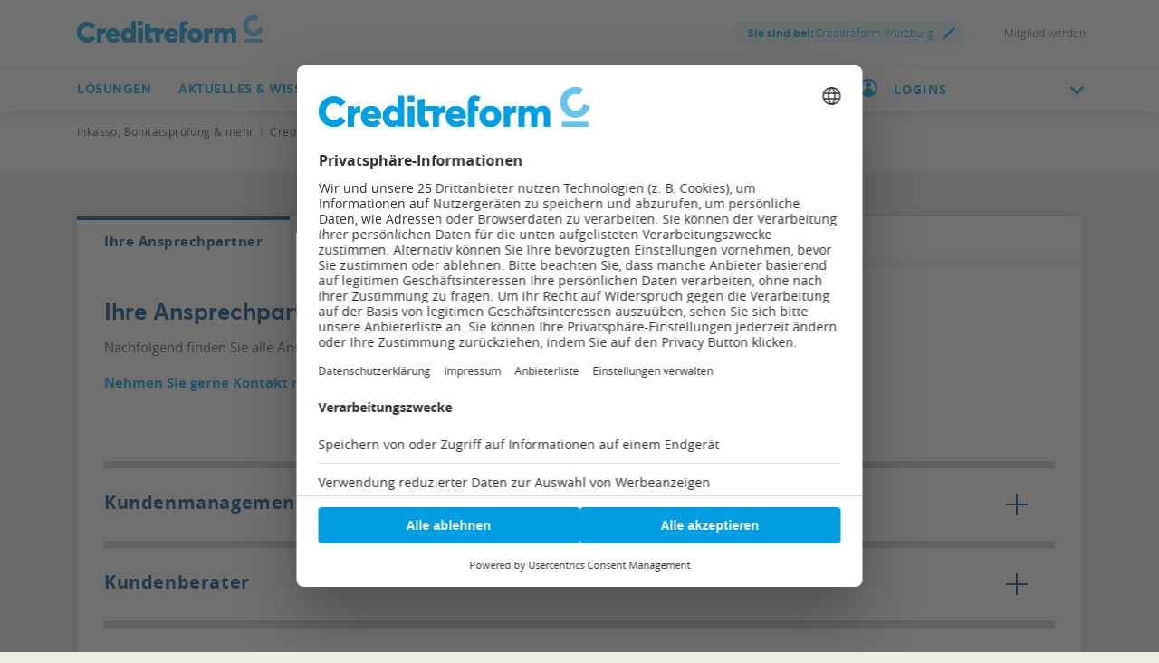

--- FILE ---
content_type: text/html;charset=utf-8
request_url: https://www.creditreform.de/wuerzburg/creditreform/ihre-ansprechpartner
body_size: 10414
content:
<!DOCTYPE html><html xmlns="http://www.w3.org/1999/xhtml" xml:lang="de" lang="de"><head><link rel="dns-prefetch" href="//app.usercentrics.eu"><link rel="dns-prefetch" href="//api.usercentrics.eu"><link rel="preconnect" href="//app.usercentrics.eu"><link rel="preconnect" href="//api.usercentrics.eu"><link rel="preconnect" href="//privacy-proxy.usercentrics.eu"><link rel="preload" href="//web.cmp.usercentrics.eu/tcf/stub.js" as="script"><link rel="preload" href="//web.cmp.usercentrics.eu/ui/loader.js" as="script"><script id="usercentrics-cmp" data-settings-id="W6dp0Fq2" type="application/javascript" src="https://web.cmp.usercentrics.eu/ui/loader.js" data-tcf-enabled async></script><script type="application/javascript" src="https://privacy-proxy.usercentrics.eu/latest/uc-block.bundle.js"></script><script src="https://web.cmp.usercentrics.eu/tcf/stub.js"></script><meta charset="utf-8"><!-- This website is powered by TYPO3 - inspiring people to share! TYPO3 is a free open source Content Management Framework initially created by Kasper Skaarhoj and licensed under GNU/GPL. TYPO3 is copyright 1998-2026 of Kasper Skaarhoj. Extensions are copyright of their respective owners. Information and contribution at https://typo3.org/ --><link rel="icon" href="/favicon.ico" type="image/vnd.microsoft.icon"><title>Ihre Ansprechpartner in Würzburg | Creditreform Würzburg</title><meta name="generator" content="TYPO3 CMS"/><meta name="viewport" content="width=device-width, initial-scale=1"/><meta name="twitter:card" content="summary"/><meta name="facebook-domain-verification" content="7rhym6b63ncil5grrdjvdoha3bbs2t"/><meta name="date" content="1970-01-01"/><link href="/typo3temp/assets/compressed/all-min.css.gzip?1769001817" rel="stylesheet" ><link href="/typo3temp/assets/compressed/header-min.css.gzip?1769001817" rel="stylesheet" ><link href="/typo3temp/assets/compressed/icons-min.css.gzip?1769001818" rel="stylesheet" ><link rel="preload" as="style" class="lazy" href="/typo3temp/assets/compressed/fluidstyledcontent-min.css.gzip?1769001818" ><link rel="preload" as="style" class="lazy" href="/typo3temp/assets/compressed/jcf-forms-table-min.css.gzip?1769001818" ><link rel="preload" as="style" class="lazy" href="/typo3temp/assets/compressed/lazyloading-min.css.gzip?1769001818" ><link rel="preload" as="style" class="lazy" href="/typo3temp/assets/compressed/usercentrics-min.css.gzip?1769001818" ><link rel="preload" as="style" class="lazy" href="/typo3temp/assets/compressed/footer-min.css.gzip?1769001818" ><link rel="preload" as="style" class="lazy" href="/typo3temp/assets/compressed/localization-min.css.gzip?1769001818" ><link rel="preload" as="style" class="lazy" href="/typo3temp/assets/compressed/print-min.css.gzip?1769001818" ><link rel="preload" as="style" class="lazy" href="/typo3temp/assets/compressed/breadcrumbs-min.css.gzip?1769001818" ><link rel="preload" as="style" class="lazy" href="/typo3temp/assets/compressed/sz-vcfinder-min.css.gzip?1769001818" ><link rel="preload" as="style" class="lazy" href="/typo3temp/assets/compressed/contact-section-min.css.gzip?1769001818" ><link rel="preload" as="style" class="lazy" href="/typo3temp/assets/compressed/tab-module-min.css.gzip?1769001818" ><link rel="preload" as="style" class="lazy" href="/typo3temp/assets/compressed/accordion-min.css.gzip?1769001818" ><link rel="preload" as="style" class="lazy" href="/typo3temp/assets/compressed/contact-module-min.css.gzip?1769001818" ><link rel="preload" as="style" class="lazy" href="/typo3temp/assets/compressed/fancybox-min.css.gzip?1769001818" ><script data-usercentrics="Microsoft Conversion Tracking" type="text/plain" nonce="8170de4589177210aa066ba47358ad5b">window.uetq=window.uetq||[];window.uetq.push('consent','default',{'ad_storage':'denied'});</script><script data-usercentrics="Google Tag Manager" type="text/plain" nonce="8170de4589177210aa066ba47358ad5b">window.dataLayer=window.dataLayer||[];function gtag(){dataLayer.push(arguments)};gtag("consent","default",{ad_user_data:"denied",ad_personalization:"denied",ad_storage:"denied",analytics_storage:"denied",wait_for_update:500});gtag("set","ads_data_redaction",!0);(function(w,d,s,l,i){w[l]=w[l]||[];w[l].push({'gtm.start':new Date().getTime(),event:'gtm.js'});var f=d.getElementsByTagName(s)[0],j=d.createElement(s),dl=l!='dataLayer'?'&l='+l:'';j.async=!0;j.src='https://www.googletagmanager.com/gtm.js?id='+i+dl;f.parentNode.insertBefore(j,f)})(window,document,'script','dataLayer','GTM-P7W6N8N');</script><script data-usercentrics="Mapp Intelligence Full Feature Tracking" type="text/plain" nonce="8170de4589177210aa066ba47358ad5b">var register=document.querySelectorAll('.registry-wall .register');for(let item of register){item.onclick=function(e){wts.push(['send','click',{linkId:'Registrierung-Wall-Registrierung'}])}} var login=document.querySelectorAll('.registry-wall .login');for(let item of login){item.onclick=function(e){wts.push(['send','click',{linkId:'Registrierung-Wall-Login'}])}};</script><script data-usercentrics="SalesWings" type="text/plain" nonce="8170de4589177210aa066ba47358ad5b">(function(g,a,b,c,d,e,i){g[d]=g[d]||function(){(g[d].q=g[d].q||[]).push(arguments)};g[d].l=1*new Date();e=a.createElement(b);i=a.getElementsByTagName(b)[0];e.async=!0;e.src=c;i.parentNode.insertBefore(e,i);sw("init",{pid:"52b9d462-ffa4-4875-b8e2-c5ee16014be8",debug:!0,transport:"post",clientSideCookie:"true"},"trackPageviews");sw("trackForms",{mode:"submit"})})(window,document,"script","https://s.saleswingsapp.com/sw.prod.min.js","sw");</script><link rel="preload prefetch" as="font" href="/assets/fonts/Averta/AvertaPE-Bold.woff" type="font/woff" crossorigin="anonymous"><link rel="preload prefetch" as="font" href="/assets/fonts/OpenSans/opensans-bold-webfont.woff" type="font/woff" crossorigin="anonymous"><link rel="preload prefetch" as="font" href="/assets/fonts/OpenSans/opensans-regular-webfont.woff" type="font/woff" crossorigin="anonymous"><link rel="preload prefetch" as="font" href="/assets/fonts/OpenSans/opensans-light-webfont.woff" type="font/woff" crossorigin="anonymous"><link rel="preload prefetch" as="font" href="/assets/fonts/Averta/AvertaPE-Bold.woff2" type="font/woff2" crossorigin="anonymous"><link rel="preload prefetch" as="font" href="/assets/fonts/OpenSans/opensans-bold-webfont.woff2" type="font/woff2" crossorigin="anonymous"><link rel="preload prefetch" as="font" href="/assets/fonts/OpenSans/opensans-regular-webfont.woff2" type="font/woff2" crossorigin="anonymous"><link rel="preload prefetch" as="font" href="/assets/fonts/OpenSans/opensans-light-webfont.woff2" type="font/woff2" crossorigin="anonymous"><!-- START Mapp Analytics --><script type="text/plain" data-usercentrics="Mapp Intelligence Full Feature Tracking" nonce="8170de4589177210aa066ba47358ad5b"> window._ti = window._ti || {}; var doc = document.location; var url = new URL(doc.href); window._ti['tiId'] = '195357560818821'; window._ti['contentId'] = doc.host.replace('www.','de.') + doc.pathname.replace('/','.'); window._ti['website'] = 'crefoweb'; window._ti['pageTitle'] = document.title; window._ti['contactformConversion'] = url.searchParams.get("form"); window._ti['customPath'] = '/fileadmin/user_upload/central_files/js/containerscript.js' </script><script type="text/plain" data-usercentrics="Mapp Intelligence Full Feature Tracking" src="/fileadmin/user_upload/central_files/js/tiLoader.min.js" nonce="8170de4589177210aa066ba47358ad5b"></script><!-- END Mapp Analytics --><!-- start user agent client 20240919 --><meta http-equiv="Accept-CH" content="Sec-CH-UA, Sec-CH-UA-Full-Version-List, Sec-CH-UA-Model, Sec-CH-UA-Mobile, Sec-CH-UA-Platform, Sec-CH-UA-Platform-Version"><meta http-equiv="Delegate-CH" content="Sec-CH-UA https://webmet.creditreform.de; Sec-CH-UA-Full-Version-List https://webmet.creditreform.de; Sec-CH-UA-Model https://webmet.creditreform.de; Sec-CH-UA-Mobile https://webmet.creditreform.de; Sec-CH-UA-Platform https://webmet.creditreform.de; Sec-CH-UA-Platform-Version https://webmet.creditreform.de;"><!-- end user agent client 20240919 --><!-- START IADVIZE LIVECHATx --><script type="text/plain" data-usercentrics="iAdvize" nonce="8170de4589177210aa066ba47358ad5b"> var sid = 7898; if (document.location.hostname == 'www.creditreform.de') { sid = 7892; } window.iAdvizeInterface = window.iAdvizeInterface || []; iAdvizeInterface.config = { 'sid': sid, 'useExplicitCookiesConsent': true }; </script><script type="text/plain" data-usercentrics="iAdvize" src="//halc.iadvize.com/iadvize.js" nonce="8170de4589177210aa066ba47358ad5b"></script><!-- END IADVIZE LIVECHAT --><link rel="apple-touch-icon" sizes="180x180" href="/apple-touch-icon.png?v=1.1"><link rel="icon" type="image/png" sizes="32x32" href="/favicon-32x32.png?v=1.1"><link rel="icon" type="image/png" sizes="16x16" href="/favicon-16x16.png?v=1.1"><link rel="manifest" href="/site.webmanifest?v=1.1"><link rel="mask-icon" href="/safari-pinned-tab.svg?v=1.1" color="#5bbad5"><link rel="shortcut icon" href="/favicon.ico?v=1.1"><meta name="msapplication-TileColor" content="#ffffff"><meta name="theme-color" content="#ffffff"><link rel="canonical" href="https://www.creditreform.de/wuerzburg/creditreform/ihre-ansprechpartner"/></head><body class="language-de search-holder" data-languid="0" data-lang="de"><noscript><div>Javascript must be enabled for the correct page display</div></noscript><div id="wrapper"><header id="header"><div class="header-holder"><a class="navbar-brand" title="Creditreform Würzburg" href="/wuerzburg"><picture><source srcset="/assets/images/logo-mobile.svg" media="(max-width: 767px)"><source srcset="/assets/images/logo-mobile.svg" media="(max-width: 1024px)"><source srcset="/assets/images/logo.svg" media="(min-width: 1025px)"><img src="/assets/images/logo.svg" alt="Creditreform Würzburg" title="Creditreform Würzburg" width="0" height="0"/></picture></a><div class="service-menu"><div class="service-item"><a class="lightbox right-icon local" href="#popupVcFinder"><strong class="ident">Sie sind bei:</strong> Creditreform Würzburg <span class="icon-img"><img src="/assets/images/pencil.svg" width="14" height="14" alt=""/></span></a></div><div class="service-item"><div class="authenticated" data-mode="full"></div></div><div class="service-item"><a href="/wuerzburg/mitgliedschaft/mitglied-werden" hreflang="" title="Mitglied werden" > Mitglied werden </a></div></div></div><div class="nav-wrap"><div class="container"><nav class="menu"><a class="logo-scroll" title="Creditreform Würzburg" href="/wuerzburg"><img title="Creditreform Würzburg" alt="Creditreform Würzburg" src="/assets/images/logo-mobile.svg" width="35" height="35"/></a><div class="drop-menu"><div class="holder"><span class="title-menu">MENÜ</span><ul class="menu-list"><li class="menu-item"><a href="https://firmeneintrag.creditreform.de/" title="Lösungen" class="open" role="button" aria-haspopup="true" aria-expanded="false"> Lösungen <span class="far fa-long-arrow-right d-xl-none"></span></a><div class="popup drop-sub-menu"><div class="wrapper"><a class="close" href="#"><span class="far fa-long-arrow-left d-xl-none"></span><span class="d-xl-none">Zurück</span><span class="far fa-times d-none d-xl-block"></span></a><ul class="sub-menu"><li ><a href="https://firmeneintrag.creditreform.de/" title="Firmeneinträge"> Firmeneinträge </a></li><li ><a href="/wuerzburg/loesungen/bonitaet-risikobewertung" title="Bonität &amp; Risikobewertung"> Bonität &amp; Risikobewertung </a></li><li ><a href="/wuerzburg/loesungen/inkasso-aussenstaende" title="Inkasso &amp; Außenstände"> Inkasso &amp; Außenstände </a></li></ul><ul class="sub-menu"><li ><a href="/wuerzburg/loesungen/esg" title="ESG &amp; Nachhaltigkeit"> ESG &amp; Nachhaltigkeit </a></li><li ><a href="/wuerzburg/loesungen/factoring-und-forderungsverkauf" title="Forderungsverkauf"> Forderungsverkauf </a></li><li ><a href="/wuerzburg/loesungen/marktanalyse-kundendaten" title="Marktanalysen &amp; Kundendaten"> Markt &amp; Kundendaten </a></li></ul><ul class="sub-menu"><li ><a href="/wuerzburg/loesungen/wkv-ktv" title="Kredit- &amp; Kautionsversicherung"> Kredit- &amp; Kautionsversicherung </a></li></ul></div></div><li class="menu-item"><a href="/wuerzburg/aktuelles-wissen/praxisratgeber" title="Aktuelles &amp; Wissen" class="open" role="button" aria-haspopup="true" aria-expanded="false"> Aktuelles &amp; Wissen <span class="far fa-long-arrow-right d-xl-none"></span></a><div class="popup drop-sub-menu"><div class="wrapper"><a class="close" href="#"><span class="far fa-long-arrow-left d-xl-none"></span><span class="d-xl-none">Zurück</span><span class="far fa-times d-none d-xl-block"></span></a><ul class="sub-menu"><li ><a href="/wuerzburg/aktuelles-wissen/pressemeldungen-fachbeitraege" title="Presse, Fachbeiträge &amp; Neuigkeiten"> Presse, Fachbeiträge &amp; Neuigkeiten </a></li><li ><a href="/wuerzburg/aktuelles-wissen/veranstaltungen" title="Veranstaltungen &amp; Seminare"> Veranstaltungen &amp; Seminare </a></li><li ><a href="/wuerzburg/aktuelles-wissen/creditreform-magazin" title="Creditreform Magazin"> Creditreform Magazin </a></li></ul><ul class="sub-menu"><li ><a href="/wuerzburg/aktuelles-wissen/newsletter" title="Newsletter"> Newsletter </a></li><li ><a href="/wuerzburg/aktuelles-wissen/wirtschaftsforschung" title="Wirtschaftsforschung"> Wirtschaftsforschung </a></li><li ><a href="/wuerzburg/aktuelles-wissen/schuldneratlas" title="SchuldnerAtlas"> SchuldnerAtlas </a></li></ul><ul class="sub-menu"><li ><a href="/wuerzburg/aktuelles-wissen/kundenerfolge" title="Die Erfolgsgeschichten unserer Mitglieder"> Kundenerfolge </a></li><li ><a href="/wuerzburg/aktuelles-wissen/podcast" title="Gute Geschäfte! Der Creditreform Podcast"> Podcast </a></li><li ><a href="/wuerzburg/aktuelles-wissen/praxisratgeber" title="Praxisratgeber"> Praxisratgeber </a></li></ul></div></div><li class="menu-item"><a href="/wuerzburg/mitgliedschaft/mitglied-werden" title="Mitgliedschaft" class="open" role="button" aria-haspopup="true" aria-expanded="false"> Mitgliedschaft <span class="far fa-long-arrow-right d-xl-none"></span></a><div class="popup drop-sub-menu"><div class="wrapper"><a class="close" href="#"><span class="far fa-long-arrow-left d-xl-none"></span><span class="d-xl-none">Zurück</span><span class="far fa-times d-none d-xl-block"></span></a><ul class="sub-menu"><li ><a href="/wuerzburg/mitgliedschaft/mitglied-werden" title="Mitglied werden"> Mitglied werden </a></li><li ><a href="/wuerzburg/mitgliedschaft/online-services" title="Online Services"> Online Services </a></li></ul></div></div><li class="menu-item"><a href="/wuerzburg/creditreform/wir-ueber-uns" title="Creditreform" class="open" role="button" aria-haspopup="true" aria-expanded="false"> Creditreform <span class="far fa-long-arrow-right d-xl-none"></span></a><div class="popup drop-sub-menu"><div class="wrapper"><a class="close" href="#"><span class="far fa-long-arrow-left d-xl-none"></span><span class="d-xl-none">Zurück</span><span class="far fa-times d-none d-xl-block"></span></a><ul class="sub-menu"><li ><a href="/wuerzburg/creditreform/wir-ueber-uns" title="Wir über uns"> Wir über uns </a></li><li ><a href="/wuerzburg/creditreform/leitbild" title="Leitbild"> Leitbild </a></li><li class=" active"><a href="/wuerzburg/creditreform/ihre-ansprechpartner" title="Ihre Ansprechpartner in Würzburg"> Ihre Ansprechpartner in Würzburg </a></li></ul><ul class="sub-menu"><li ><a href="/wuerzburg/creditreform/kontakt" title="Kontakt"> Kontakt </a></li><li ><a href="/wuerzburg/creditreform/nachhaltigkeit" title="Nachhaltigkeit"> Nachhaltigkeit </a></li></ul></div></div><li class="menu-item"><a href="/wuerzburg/creditreform/karriere" title="Karriere"> Karriere </a></ul><div class="user-block d-xl-none open-close"><a href="#" class="opener"><img class="icon" alt="Benutzerkreis" src="/assets/images/icon-user-circle-rgb-cyan.svg" width="20" height="20"/><div class="flyout-desktop"> LOGINS </div><div class="flyout-mobile authenticated" data-mode="small"> LOGINS </div><i class="chevron-down"></i></a><div class="slide"><a href="https://meine.creditreform.de/?login=1" title="Meine Creditreform" class="btn btn-primary d-block mb-0"> Meine Creditreform </a><div class="mb-2-5"></div><div class="authenticated" data-mode="btn"><a href="?login=true&uri=https://www.creditreform.de/wuerzburg/mein-nutzerkonto" rel="nofollow" class="btn btn-primary d-block mb-0" title="Website-Anmeldung"> Website-Anmeldung </a></div><hr class="Separator"><a href="https://online.creditreform.de" title="CrefoDirect" target="_blank" class="external-link" rel="noreferrer"><span class="far fa-long-arrow-right"></span> CrefoDirect </a><a href="https://www.crefoaddress.de/" title="CrefoAddress" target="_blank" class="external-link" rel="noreferrer"><span class="far fa-long-arrow-right"></span> CrefoAddress </a><a href="https://screenconnect.creditreform.de/" title="Remote Support" target="_blank" class="external-link" rel="noreferrer"><span class="far fa-long-arrow-right"></span> Remote Support </a></div></div></div></div></nav><div class="search-panel"><form method="get" class="search-block" action="/wuerzburg/suche" accept-charset="utf-8"><div class="input-group"><label for="quickfinder-input" class="hidden">&nbsp;</label><input id="quickfinder-input" type="search" name="tx_solr[q]" class="search tx-quickfinder-searchbox-sword form-control rounded-0 border-0" autocomplete="off" data-placeholder="Suche nach Personen, Inhalten oder Dokumenten ..." data-mobile-placeholder="Ich suche ..." placeholder="Suche nach Personen, Inhalten oder Dokumenten ..."><button type="submit" class="btn btn-light btn-search rounded-0"></button></div><div class="dropdown drop-search search-slide-area open"><div class="tx-quickfinder-searchbox-results search-result"><div id="quickfinder-spinner"><div class="lds-css ng-scope"><div class="lds-rolling w-100 h-100"><div></div></div></div></div><ul class="results-list list-unstyled"></ul></div></div><button type="submit" class="btn btn-light trigger-search-icon rounded-0 "><img class="trigger-search-image" src="/assets/images/icon-search-rgb-cyan.svg" width="20" height="20" alt=""/></button></form><a href="#" aria-label="Durchsuche die Seite mit dem Schnellfinder." class="btn btn-light search-opener rounded-0 "><img class="search-icon" src="/assets/images/icon-search-rgb-cyan.svg" width="20" height="20" alt=""/><span class="far fa-times"></span></a></div><a href="#" class="nav-opener" aria-expanded="false" aria-label="Toggle navigation"><span></span></a><div class="user-block d-none d-xl-inline-block"><a href="#" class="opener"><img class="icon" alt="Benutzerkreis" src="/assets/images/icon-user-circle-rgb-cyan.svg" width="20" height="20"/><div class="flyout-desktop"> LOGINS </div><div class="flyout-mobile authenticated" data-mode="small"> LOGINS </div><i class="chevron-down"></i></a><div class="slide"><a href="https://meine.creditreform.de/?login=1" title="Meine Creditreform" class="btn btn-primary d-block mb-0"> Meine Creditreform </a><div class="mb-2-5"></div><div class="authenticated" data-mode="btn"><a href="?login=true&uri=https://www.creditreform.de/wuerzburg/mein-nutzerkonto" rel="nofollow" class="btn btn-primary d-block mb-0" title="Website-Anmeldung"> Website-Anmeldung </a></div><hr class="Separator"><a href="https://online.creditreform.de" title="CrefoDirect" target="_blank" class="external-link" rel="noreferrer"><span class="far fa-long-arrow-right"></span> CrefoDirect </a><a href="https://www.crefoaddress.de/" title="CrefoAddress" target="_blank" class="external-link" rel="noreferrer"><span class="far fa-long-arrow-right"></span> CrefoAddress </a><a href="https://screenconnect.creditreform.de/" title="Remote Support" target="_blank" class="external-link" rel="noreferrer"><span class="far fa-long-arrow-right"></span> Remote Support </a></div></div></div></div></header><main id="main"><div class="intro frame-layout-bg-white"><div class="container"><div class="breadcrumbs-block d-none d-md-block"><div class="holder"><ul class="breadcrumbs" itemscope itemtype="https://schema.org/BreadcrumbList"><li property="itemListElement" itemscope itemtype="https://schema.org/ListItem" itemprop="itemListElement"><a href="/wuerzburg" title="Inkasso, Bonitätsprüfung &amp; mehr" itemprop="item"><span itemprop="name">Inkasso, Bonitätsprüfung &amp; mehr</span></a><meta itemprop="position" content="1"></li><li property="itemListElement" itemscope itemtype="https://schema.org/ListItem" itemprop="itemListElement"><a href="/wuerzburg/creditreform/wir-ueber-uns" title="Creditreform" itemprop="item"><span itemprop="name">Creditreform</span></a><meta itemprop="position" content="2"></li><li class="current-item">Ihre Ansprechpartner in Würzburg</li></ul></div></div></div></div><!--TYPO3SEARCH_begin--><div id="c36862" class="cid36862 frame-padding-before25 frame-padding-after25" ><div class="container"><div class="row"><div class="col-xs-12 col-lg-12"><div id="c36864" class="cid36864 frame-padding-before25 frame-padding-after25" ><div class="crefo-ui-tabbedcontent"><div class="tabs-wrapper"><span class="tab active" title="Ihre Ansprechpartner"> Ihre Ansprechpartner </span></div><div class="content-wrapper"><div class="tab-content active"><div id="c36748" class="cid36748 frame-padding-after25" ><div class="ce-textpic ce-center ce-above"><h3 class=" h2"> Ihre Ansprechpartner in Würzburg </h3><div class="ce-bodytext"><p>Nachfolgend finden Sie alle Ansprechpartner&nbsp;in unseren jeweiligen Abteilungen.</p><p class="article-text">Nehmen Sie gerne Kontakt mit uns auf!</p></div></div></div><div id="c36790" class="cid36790 frame-padding-before25 frame-padding-after25" ><ul class="accordion content-accordion" id="accordion36790" ><li class="" ><div role="button" class="openerA" > Kundenmanagement </div><div class="slideA js-acc-hidden" ><div id="c36750" class="cid36750 frame-padding-before25 frame-padding-after25" ><div class="vc-finder-jump-holder"><div class="vc-finder-jump-point" id="vc-finder-jump-point-36750"></div><div class="contacts-selected container"><div id="contact1876" class="contact row"><div class="pl-0 pr-0 image-view col-sm-4"><img src="/fileadmin/user_upload/Creditreform_Wuerzburg/_processed_/d/9/csm_Glaser_L_b3fb4a9257.jpg" width="400" height="400" alt=""/></div><div class="content-view col-sm-8 d-flex flex-column"><div class="title"> L. Glaser </div><div class="row"><div class="col-12 pr-0 position text-break"> Teamleitung Kundenmanagement / Recherchekoordination </div></div><div class="tel"> Tel. <a href="tel:+499313050344" data-qa="contact-phone" title="TELEFONANRUF STARTEN">+49 (0) 931 - 30503 - 44</a></div><div class="fax"> Fax +49 (0) 931 - 30503 - 821 </div><div class="email"><a title="E-MAIL SCHREIBEN" href="#" data-mailto-token="ocknvq,n0incugtBywgtbdwti0etgfkvtghqto0fg" data-mailto-vector="2"> E-Mail schreiben </a></div></div></div><div id="contact1890" class="contact row"><div class="pl-0 pr-0 image-view col-sm-4"><img src="/fileadmin/user_upload/Creditreform_Wuerzburg/_processed_/d/5/csm_Kunkel_S_0e7b364872.jpg" width="400" height="400" alt=""/></div><div class="content-view col-sm-8 d-flex flex-column"><div class="title"> S. Kunkel </div><div class="row"><div class="col-12 col-md-auto pr-0 position text-break"> Beraterin </div><div class="col-12 col-md-auto certificate"> CBA® - Certified Business Analyst </div></div><div class="tel"> Tel. <a href="tel:+499313050341" data-qa="contact-phone" title="TELEFONANRUF STARTEN">+49 (0) 931 - 30503 - 41</a></div><div class="fax"> Fax +49 (0) 931 - 30503 - 821 </div><div class="email"><a title="E-MAIL SCHREIBEN" href="#" data-mailto-token="ocknvq,u0mwpmgnBywgtbdwti0etgfkvtghqto0fg" data-mailto-vector="2"> E-Mail schreiben </a></div></div></div><div id="contact1880" class="contact row"><div class="pl-0 pr-0 image-view col-sm-4"><img src="/fileadmin/user_upload/Creditreform_Wuerzburg/_processed_/9/6/csm_Meissner_S_3c0c383e12.jpg" width="400" height="400" alt=""/></div><div class="content-view col-sm-8 d-flex flex-column"><div class="title"> S. Meißner </div><div class="row"><div class="col-12 pr-0 position text-break"> Berater </div></div><div class="tel"> Tel. <a href="tel:+499313050326" data-qa="contact-phone" title="TELEFONANRUF STARTEN">+49 (0) 931 - 30503 - 26</a></div><div class="fax"> Fax +49 (0) 931 - 30503 - 821 </div><div class="email"><a title="E-MAIL SCHREIBEN" href="#" data-mailto-token="ocknvq,u0ogkuupgtBywgtbdwti0etgfkvtghqto0fg" data-mailto-vector="2"> E-Mail schreiben </a></div></div></div><div id="contact4065" class="contact row"><div class="pl-0 pr-0 image-view col-sm-4"><img src="/fileadmin/user_upload/Creditreform_Wuerzburg/_processed_/2/1/csm_Spiegel_A_c0773ae598.jpg" width="400" height="400" alt=""/></div><div class="content-view col-sm-8 d-flex flex-column"><div class="title"> A. Spiegel </div><div class="row"><div class="col-12 pr-0 position text-break"> Beraterin </div></div><div class="tel"> Tel. <a href="tel:+499313050329" data-qa="contact-phone" title="TELEFONANRUF STARTEN">+49 (0) 931 - 30503 - 29</a></div><div class="fax"> Fax +49 (0) 931 - 30503 - 821 </div><div class="email"><a title="E-MAIL SCHREIBEN" href="#" data-mailto-token="ocknvq,c0urkgignBywgtbdwti0etgfkvtghqto0fg" data-mailto-vector="2"> E-Mail schreiben </a></div></div></div></div></div></div></div></li><li class="" ><div role="button" class="openerA" > Kundenberater </div><div class="slideA js-acc-hidden" ><div id="c36754" class="cid36754 frame-padding-before25 frame-padding-after25" ><div class="vc-finder-jump-holder"><div class="vc-finder-jump-point" id="vc-finder-jump-point-36754"></div><div class="contacts-selected container"><div id="contact1884" class="contact row"><div class="pl-0 pr-0 image-view col-sm-4"><img src="/fileadmin/user_upload/Creditreform_Wuerzburg/_processed_/e/a/csm_Lach_A_cfad615667.jpg" width="400" height="400" alt=""/></div><div class="content-view col-sm-8 d-flex flex-column"><div class="title"> A. Lach </div><div class="row"><div class="col-12 pr-0 position text-break"> Kundenberater </div></div><div class="tel"> Tel. <a href="tel:+499313050332" data-qa="contact-phone" title="TELEFONANRUF STARTEN">+49 (0) 931 - 30503 - 32</a></div><div class="fax"> Fax +49 (0) 931 - 30503 - 821 </div><div class="email"><a title="E-MAIL SCHREIBEN" href="#" data-mailto-token="ocknvq,c0ncejBywgtbdwti0etgfkvtghqto0fg" data-mailto-vector="2"> E-Mail schreiben </a></div></div></div><div id="contact1886" class="contact row"><div class="pl-0 pr-0 image-view col-sm-4"><img src="/fileadmin/user_upload/Creditreform_Wuerzburg/_processed_/6/e/csm_Neubauer_A_ced3add3af.jpg" width="400" height="400" alt=""/></div><div class="content-view col-sm-8 d-flex flex-column"><div class="title"> A. Neubauer </div><div class="row"><div class="col-12 pr-0 position text-break"> Kundenberater </div></div><div class="tel"> Tel. <a href="tel:+499313050346" data-qa="contact-phone" title="TELEFONANRUF STARTEN">+49 (0) 931 - 30503 - 46</a></div><div class="fax"> Fax +49 (0) 931 - 30503 - 821 </div><div class="email"><a title="E-MAIL SCHREIBEN" href="#" data-mailto-token="ocknvq,c0pgwdcwgtBywgtbdwti0etgfkvtghqto0fg" data-mailto-vector="2"> E-Mail schreiben </a></div></div></div><div id="contact1882" class="contact row"><div class="pl-0 pr-0 image-view col-sm-4"><img src="/fileadmin/user_upload/Creditreform_Wuerzburg/_processed_/6/8/csm_Schwind_M_fece31f50f.jpg" width="400" height="400" alt=""/></div><div class="content-view col-sm-8 d-flex flex-column"><div class="title"> M. Schwind </div><div class="row"><div class="col-12 pr-0 position text-break"> Kundenberater </div></div><div class="tel"> Tel. <a href="tel:+499313050317" data-qa="contact-phone" title="TELEFONANRUF STARTEN">+49 (0) 931 - 30503 - 17</a></div><div class="fax"> Fax +49 (0) 931 - 30503 - 821 </div><div class="email"><a title="E-MAIL SCHREIBEN" href="#" data-mailto-token="ocknvq,o0uejykpfBywgtbdwti0etgfkvtghqto0fg" data-mailto-vector="2"> E-Mail schreiben </a></div></div></div></div></div></div></div></li><li class="" ><div role="button" class="openerA" > Recherche </div><div class="slideA js-acc-hidden" ><div id="c36758" class="cid36758 frame-padding-before25 frame-padding-after25" ><div class="vc-finder-jump-holder"><div class="vc-finder-jump-point" id="vc-finder-jump-point-36758"></div><div class="contacts-selected container"><div id="contact1902" class="contact row"><div class="pl-0 pr-0 image-view col-sm-4"><img src="/fileadmin/user_upload/Creditreform_Wuerzburg/_processed_/c/d/csm_Hock_S_2127fbf4a6.jpg" width="400" height="400" alt=""/></div><div class="content-view col-sm-8 d-flex flex-column"><div class="title"> S. Hock </div><div class="row"><div class="col-12 pr-0 position text-break"> Analystin </div></div><div class="tel"> Tel. <a href="tel:+499313050336" data-qa="contact-phone" title="TELEFONANRUF STARTEN">+49 (0) 931 - 30503 - 36</a></div><div class="fax"> Fax +49 (0) 931 - 30503 - 821 </div><div class="email"><a title="E-MAIL SCHREIBEN" href="#" data-mailto-token="ocknvq,u0jqemBywgtbdwti0etgfkvtghqto0fg" data-mailto-vector="2"> E-Mail schreiben </a></div></div></div><div id="contact4943" class="contact row"><div class="pl-0 pr-0 image-view col-sm-4"><img src="/fileadmin/user_upload/Creditreform_Wuerzburg/_processed_/9/4/csm_Merz_U_998da8f6dd.jpg" width="400" height="400" alt=""/></div><div class="content-view col-sm-8 d-flex flex-column"><div class="title"> U. Merz </div><div class="row"><div class="col-12 pr-0 position text-break"> Analystin </div></div><div class="tel"> Tel. <a href="tel:+499313050330" data-qa="contact-phone" title="TELEFONANRUF STARTEN">+49 (0) 931 - 30503 - 30</a></div><div class="fax"> Fax +49 (0) 931 - 30503 - 821 </div><div class="email"><a title="E-MAIL SCHREIBEN" href="#" data-mailto-token="ocknvq,w0ogtbBywgtbdwti0etgfkvtghqto0fg" data-mailto-vector="2"> E-Mail schreiben </a></div></div></div><div id="contact1898" class="contact row"><div class="pl-0 pr-0 image-view col-sm-4"><img src="/fileadmin/user_upload/Creditreform_Wuerzburg/_processed_/f/f/csm_Tran_Q_6b4e0029be.jpg" width="400" height="400" alt=""/></div><div class="content-view col-sm-8 d-flex flex-column"><div class="title"> Q. Tran </div><div class="row"><div class="col-12 col-md-auto pr-0 position text-break"> Analyst </div><div class="col-12 col-md-auto certificate"> CBA® - Certified Business Analyst </div></div><div class="tel"> Tel. <a href="tel:+499313050343" data-qa="contact-phone" title="TELEFONANRUF STARTEN">+49 (0) 931 - 30503 - 43</a></div><div class="fax"> Fax +49 (0) 931 - 30503 - 821 </div><div class="email"><a title="E-MAIL SCHREIBEN" href="#" data-mailto-token="ocknvq,s0vtcpBywgtbdwti0etgfkvtghqto0fg" data-mailto-vector="2"> E-Mail schreiben </a></div></div></div></div></div></div></div></li><li class="" ><div role="button" class="openerA" > Forderungsmanagement/ Inkasso </div><div class="slideA js-acc-hidden" ><div id="c36762" class="cid36762 frame-padding-before25 frame-padding-after25" ><div class="vc-finder-jump-holder"><div class="vc-finder-jump-point" id="vc-finder-jump-point-36762"></div><div class="contacts-selected container"><div id="contact2030" class="contact row"><div class="pl-0 pr-0 image-view col-sm-4"><img src="/fileadmin/user_upload/Creditreform_Wuerzburg/_processed_/e/e/csm_Blum_B_ddd504a608.jpg" width="400" height="400" alt=""/></div><div class="content-view col-sm-8 d-flex flex-column"><div class="title"> B. Blum </div><div class="row"><div class="col-12 pr-0 position text-break"> Abteilungsleiterin Forderungsmanagement </div></div><div class="tel"> Tel. <a href="tel:+499313050354" data-qa="contact-phone" title="TELEFONANRUF STARTEN">+49 (0) 931 - 30503 - 54</a></div><div class="fax"> Fax +49 (0) 931 - 30503 - 834 </div><div class="email"><a title="E-MAIL SCHREIBEN" href="#" data-mailto-token="ocknvq,d0dnwoBywgtbdwti0etgfkvtghqto0fg" data-mailto-vector="2"> E-Mail schreiben </a></div></div></div><div id="contact4993" class="contact row"><div class="pl-0 pr-0 image-view col-sm-4"><img src="/fileadmin/user_upload/Creditreform_Wuerzburg/_processed_/f/c/csm_Becker-Tuscherer_J_0e1bf48852.jpg" width="400" height="400" alt=""/></div><div class="content-view col-sm-8 d-flex flex-column"><div class="title"> J. Becker-Tuchscherer </div><div class="row"><div class="col-12 pr-0 position text-break"> Beraterin Forderungsmanagement </div></div><div class="tel"> Tel. <a href="tel:+499313050357" data-qa="contact-phone" title="TELEFONANRUF STARTEN">+49 (0) 931 - 30503 - 57</a></div><div class="fax"> Fax +49 (0) 931 - 30503 - 834 </div><div class="email"><a title="E-MAIL SCHREIBEN" href="#" data-mailto-token="ocknvq,l0dgemgt/vwejuejgtgtBywgtbdwti0etgfkvtghqto0fg" data-mailto-vector="2"> E-Mail schreiben </a></div></div></div><div id="contact2034" class="contact row"><div class="pl-0 pr-0 image-view col-sm-4"><img src="/fileadmin/user_upload/Creditreform_Wuerzburg/_processed_/5/7/csm_Ganz_S_f0bd5755af.jpg" width="400" height="400" alt=""/></div><div class="content-view col-sm-8 d-flex flex-column"><div class="title"> S. Ganz </div><div class="row"><div class="col-12 pr-0 position text-break"> Beraterin Forderungsmanagement </div></div><div class="tel"> Tel. <a href="tel:+499313050340" data-qa="contact-phone" title="TELEFONANRUF STARTEN">+49 (0) 931 - 30503 - 40</a></div><div class="fax"> Fax +49 (0) 931 - 30503 - 834 </div><div class="email"><a title="E-MAIL SCHREIBEN" href="#" data-mailto-token="ocknvq,u0icpbBywgtbdwti0etgfkvtghqto0fg" data-mailto-vector="2"> E-Mail schreiben </a></div></div></div><div id="contact6010" class="contact row"><div class="pl-0 pr-0 image-view col-sm-4"><img src="/fileadmin/user_upload/Creditreform_Wuerzburg/_processed_/2/c/csm_Hil%C3%9F_L_a89a26325b.jpg" width="400" height="400" alt=""/></div><div class="content-view col-sm-8 d-flex flex-column"><div class="title"> L. Hilß </div><div class="row"><div class="col-12 pr-0 position text-break"> Beraterin Forderungsmanagement </div></div><div class="tel"> Tel. <a href="tel:+499313050356" data-qa="contact-phone" title="TELEFONANRUF STARTEN">+49 (0) 931 - 30503 - 56</a></div><div class="fax"> Fax +49 (0) 931 - 30503 - 834 </div><div class="email"><a title="E-MAIL SCHREIBEN" href="#" data-mailto-token="ocknvq,n0jknuuBywgtbdwti0etgfkvtghqto0fg" data-mailto-vector="2"> E-Mail schreiben </a></div></div></div><div id="contact4653" class="contact row"><div class="pl-0 pr-0 image-view col-sm-4"><img src="/fileadmin/user_upload/Creditreform_Wuerzburg/_processed_/3/5/csm_Freitag_L_8025eb240b.jpg" width="400" height="400" alt=""/></div><div class="content-view col-sm-8 d-flex flex-column"><div class="title"> L. Freitag </div><div class="row"><div class="col-12 pr-0 position text-break"> Beraterin Forderungsmanagement </div></div><div class="tel"> Tel. <a href="tel:+499313050324" data-qa="contact-phone" title="TELEFONANRUF STARTEN">+49 (0) 931 - 30503 - 24</a></div><div class="fax"> Fax +49 (0) 931 - 30503 - 834 </div><div class="email"><a title="E-MAIL SCHREIBEN" href="#" data-mailto-token="ocknvq,n0htgkvciBywgtbdwti0etgfkvtghqto0fg" data-mailto-vector="2"> E-Mail schreiben </a></div></div></div><div id="contact2054" class="contact row"><div class="pl-0 pr-0 image-view col-sm-4"><img src="/fileadmin/user_upload/Creditreform_Wuerzburg/_processed_/2/2/csm_Stork_A_1a7fe3fe83.jpg" width="400" height="400" alt=""/></div><div class="content-view col-sm-8 d-flex flex-column"><div class="title"> A. Stork </div><div class="row"><div class="col-12 pr-0 position text-break"> Berater Forderungsmanagement </div></div><div class="tel"> Tel. <a href="tel:+499313050323" data-qa="contact-phone" title="TELEFONANRUF STARTEN">+49 (0) 931 - 30503 - 23</a></div><div class="fax"> Fax +49 (0) 931 - 30503 - 820 </div><div class="email"><a title="E-MAIL SCHREIBEN" href="#" data-mailto-token="ocknvq,c0uvqtmBywgtbdwti0etgfkvtghqto0fg" data-mailto-vector="2"> E-Mail schreiben </a></div></div></div><div id="contact2036" class="contact row"><div class="pl-0 pr-0 image-view col-sm-4"><img src="/fileadmin/user_upload/Creditreform_Wuerzburg/_processed_/8/d/csm_Weizel_N_bfd670cde7.jpg" width="400" height="400" alt=""/></div><div class="content-view col-sm-8 d-flex flex-column"><div class="title"> N. Weizel </div><div class="row"><div class="col-12 pr-0 position text-break"> Beraterin Forderungsmanagement </div></div><div class="tel"> Tel. <a href="tel:+499313050358" data-qa="contact-phone" title="TELEFONANRUF STARTEN">+49 (0) 931 - 30503 - 58</a></div><div class="fax"> Fax +49 (0) 931 - 30503 - 834 </div><div class="email"><a title="E-MAIL SCHREIBEN" href="#" data-mailto-token="ocknvq,p0ygkbgnBywgtbdwti0etgfkvtghqto0fg" data-mailto-vector="2"> E-Mail schreiben </a></div></div></div></div></div></div></div></li><li class="" ><div role="button" class="openerA" > IT </div><div class="slideA js-acc-hidden" ><div id="c36766" class="cid36766 frame-padding-before25 frame-padding-after25" ><div class="vc-finder-jump-holder"><div class="vc-finder-jump-point" id="vc-finder-jump-point-36766"></div><div class="contacts-selected container"><div id="contact1904" class="contact row"><div class="pl-0 pr-0 image-view col-sm-4"><img src="/fileadmin/user_upload/Creditreform_Wuerzburg/_processed_/6/3/csm_Langlouis_O_0496edb644.jpg" width="400" height="400" alt=""/></div><div class="content-view col-sm-8 d-flex flex-column"><div class="title"> O. Langlouis </div><div class="row"><div class="col-12 pr-0 position text-break"> IT-Administrator </div></div><div class="tel"> Tel. <a href="tel:+499313050333" data-qa="contact-phone" title="TELEFONANRUF STARTEN">+49 (0) 931 - 30503 - 33</a></div><div class="fax"> Fax +49 (0) 931 - 30503 - 821 </div><div class="email"><a title="E-MAIL SCHREIBEN" href="#" data-mailto-token="ocknvq,q0ncpinqwkuBywgtbdwti0etgfkvtghqto0fg" data-mailto-vector="2"> E-Mail schreiben </a></div></div></div><div id="contact1908" class="contact row"><div class="pl-0 pr-0 image-view col-sm-4"><img src="/fileadmin/user_upload/Creditreform_Wuerzburg/_processed_/8/6/csm_Quednau_T_f2ff14e09a.jpg" width="400" height="400" alt=""/></div><div class="content-view col-sm-8 d-flex flex-column"><div class="title"> T. Quednau </div><div class="row"><div class="col-12 pr-0 position text-break"> IT-Administrator </div></div><div class="tel"> Tel. <a href="tel:+499313050311" data-qa="contact-phone" title="TELEFONANRUF STARTEN">+49 (0) 931 - 30503 - 11</a></div><div class="fax"> Fax +49 (0) 931 - 30503 - 821 </div><div class="email"><a title="E-MAIL SCHREIBEN" href="#" data-mailto-token="ocknvq,v0swgfpcwBywgtbdwti0etgfkvtghqto0fg" data-mailto-vector="2"> E-Mail schreiben </a></div></div></div></div></div></div></div></li><li class="" ><div role="button" class="openerA" > Marketing </div><div class="slideA js-acc-hidden" ><div id="c36770" class="cid36770 frame-padding-before25 frame-padding-after25" ><div class="vc-finder-jump-holder"><div class="vc-finder-jump-point" id="vc-finder-jump-point-36770"></div><div class="contacts-selected container"><div id="contact1906" class="contact row"><div class="pl-0 pr-0 image-view col-sm-4"><img src="/fileadmin/user_upload/Creditreform_Wuerzburg/_processed_/b/c/csm_Schneider_S_01_91b542e1e9.jpg" width="400" height="400" alt=""/></div><div class="content-view col-sm-8 d-flex flex-column"><div class="title"> S. Schneider </div><div class="row"><div class="col-12 pr-0 position text-break"> Assistentin der Geschäftsleitung / Marketing & PR </div></div><div class="tel"> Tel. <a href="tel:+499313050312" data-qa="contact-phone" title="TELEFONANRUF STARTEN">+49 (0) 931 - 30503 - 12</a></div><div class="fax"> Fax +49 (0) 931 - 30503 - 812 </div><div class="email"><a title="E-MAIL SCHREIBEN" href="#" data-mailto-token="ocknvq,u0uejpgkfgtBywgtbdwti0etgfkvtghqto0fg" data-mailto-vector="2"> E-Mail schreiben </a></div></div></div></div></div></div></div></li><li class="" ><div role="button" class="openerA" > Organisation/ Verwaltung </div><div class="slideA js-acc-hidden" ><div id="c36774" class="cid36774 frame-padding-before25 frame-padding-after25" ><div class="vc-finder-jump-holder"><div class="vc-finder-jump-point" id="vc-finder-jump-point-36774"></div><div class="contacts-selected container"><div id="contact1910" class="contact row"><div class="pl-0 pr-0 image-view col-sm-4"><img src="/fileadmin/user_upload/Creditreform_Wuerzburg/_processed_/1/c/csm_Preissinger_P_7f06edf72f.jpg" width="400" height="400" alt=""/></div><div class="content-view col-sm-8 d-flex flex-column"><div class="title"> P. Preissinger </div><div class="row"><div class="col-12 pr-0 position text-break"> Organisation und Verwaltung </div></div><div class="tel"> Tel. <a href="tel:+499313050310" data-qa="contact-phone" title="TELEFONANRUF STARTEN">+49 (0) 931 - 30503 - 10</a></div><div class="fax"> Fax +49 (0) 931 - 30503 - 821 </div><div class="email"><a title="E-MAIL SCHREIBEN" href="#" data-mailto-token="ocknvq,r0rtgkuukpigtBywgtbdwti0etgfkvtghqto0fg" data-mailto-vector="2"> E-Mail schreiben </a></div></div></div></div></div></div></div></li><li class="" ><div role="button" class="openerA" > Finanzbuchhaltung </div><div class="slideA js-acc-hidden" ><div id="c36778" class="cid36778 frame-padding-before25 frame-padding-after25" ><div class="vc-finder-jump-holder"><div class="vc-finder-jump-point" id="vc-finder-jump-point-36778"></div><div class="contacts-selected container"><div id="contact2050" class="contact row"><div class="pl-0 pr-0 image-view col-sm-4"><img src="/fileadmin/user_upload/Creditreform_Wuerzburg/_processed_/4/2/csm_Meyer_M_ee4af98164.jpg" width="400" height="400" alt=""/></div><div class="content-view col-sm-8 d-flex flex-column"><div class="title"> M. Meyer </div><div class="row"><div class="col-12 pr-0 position text-break"> Finanzbuchhaltung </div></div><div class="tel"> Tel. <a href="tel:+499313050315" data-qa="contact-phone" title="TELEFONANRUF STARTEN">+49 (0) 931 - 30503 - 15</a></div><div class="fax"> Fax +49 (0) 931 - 30503 - 827 </div><div class="email"><a title="E-MAIL SCHREIBEN" href="#" data-mailto-token="ocknvq,o0ogagtBywgtbdwti0etgfkvtghqto0fg" data-mailto-vector="2"> E-Mail schreiben </a></div></div></div><div id="contact2052" class="contact row"><div class="pl-0 pr-0 image-view col-sm-4"><img src="/fileadmin/user_upload/Creditreform_Wuerzburg/_processed_/2/3/csm_Stock_S_3f9d5d37a3.jpg" width="400" height="400" alt=""/></div><div class="content-view col-sm-8 d-flex flex-column"><div class="title"> S. Stock </div><div class="row"></div><div class="tel"> Tel. <a href="tel:+499313050325" data-qa="contact-phone" title="TELEFONANRUF STARTEN">+49 (0) 931 - 30503 - 25</a></div><div class="fax"> Fax +49 (0) 931 - 30503 - 827 </div><div class="email"><a title="E-MAIL SCHREIBEN" href="#" data-mailto-token="ocknvq,u0uvqemBywgtbdwti0etgfkvtghqto0fg" data-mailto-vector="2"> E-Mail schreiben </a></div></div></div></div></div></div></div></li><li class="" ><div role="button" class="openerA" > Auszubildende </div><div class="slideA js-acc-hidden" ><div id="c36782" class="cid36782 frame-padding-before25 frame-padding-after25" ><div class="vc-finder-jump-holder"><div class="vc-finder-jump-point" id="vc-finder-jump-point-36782"></div><div class="contacts-selected container"><div id="contact6013" class="contact row"><div class="pl-0 pr-0 image-view col-sm-4"><img src="/fileadmin/user_upload/Creditreform_Wuerzburg/_processed_/d/1/csm_Stepanov_E_ce37fc8039.jpg" width="400" height="400" alt=""/></div><div class="content-view col-sm-8 d-flex flex-column"><div class="title"> E. Stepanov </div><div class="row"><div class="col-12 pr-0 position text-break"> Auszubildender </div></div><div class="tel"> Tel. <a href="tel:+49931305030" data-qa="contact-phone" title="TELEFONANRUF STARTEN">+49 (0) 931 - 30503 - 0</a></div><div class="fax"> Fax +49 (0) 931 - 30503 - 820 </div><div class="email"><a title="E-MAIL SCHREIBEN" href="#" data-mailto-token="ocknvq,g0uvgrcpqxBywgtbdwti0etgfkvtghqto0fg" data-mailto-vector="2"> E-Mail schreiben </a></div></div></div></div></div></div></div></li><li class="" ><div role="button" class="openerA" > Geschäftsleitung </div><div class="slideA js-acc-hidden" ><div id="c36786" class="cid36786 frame-padding-before25 frame-padding-after25" ><div class="vc-finder-jump-holder"><div class="vc-finder-jump-point" id="vc-finder-jump-point-36786"></div><div class="contacts-selected container"><div id="contact1894" class="contact row"><div class="pl-0 pr-0 image-view col-sm-4"><img src="/fileadmin/user_upload/Creditreform_Wuerzburg/_processed_/e/2/csm_Polyak_R4_91942a5e38.jpg" width="400" height="400" alt=""/></div><div class="content-view col-sm-8 d-flex flex-column"><div class="title"> Raymond Polyak </div><div class="row"><div class="col-12 pr-0 position text-break"> Geschäftsführender Gesellschafter </div></div><div class="tel"> Tel. <a href="tel:+499313050312" data-qa="contact-phone" title="TELEFONANRUF STARTEN">+49 (0) 931 - 30503 - 12</a></div><div class="fax"> Fax +49 (0) 931 - 30503 - 812 </div><div class="email"><a title="E-MAIL SCHREIBEN" href="#" data-mailto-token="ocknvq,t0rqnacmBywgtbdwti0etgfkvtghqto0fg" data-mailto-vector="2"> E-Mail schreiben </a></div></div></div><div id="contact1896" class="contact row"><div class="pl-0 pr-0 image-view col-sm-4"><img src="/fileadmin/user_upload/Creditreform_Wuerzburg/_processed_/6/7/csm_Bauer_P_f6cd3d3a9e.jpg" width="400" height="400" alt=""/></div><div class="content-view col-sm-8 d-flex flex-column"><div class="title"> Philipp Bauer </div><div class="row"><div class="col-12 pr-0 position text-break"> Geschäftsführender Gesellschafter </div></div><div class="tel"> Tel. <a href="tel:+499313050312" data-qa="contact-phone" title="TELEFONANRUF STARTEN">+49 (0) 931 - 30503 - 12</a></div><div class="fax"> Fax +49 (0) 931 - 30503 - 812 </div><div class="email"><a title="E-MAIL SCHREIBEN" href="#" data-mailto-token="ocknvq,r0dcwgtBywgtbdwti0etgfkvtghqto0fg" data-mailto-vector="2"> E-Mail schreiben </a></div></div></div></div></div></div></div></li></ul></div></div></div></div></div></div></div></div></div><!--TYPO3SEARCH_end--></main><footer id="footer" class=""><div class="container"><div class="row accordion footer-nav" id="accordionFooterNav"><div class="col-12 col-md-6 col-xl-3 collapse-decor mb-md-5 mb-xl-0"><h4 class="h4 opener collapsed" data-toggle="collapse" data-target="#collapse177" aria-expanded="true" aria-controls="collapse177">Lösungen<i class="chevron-down"></i></h4><div id="collapse177" class="collapse" data-parent="#accordionFooterNav"><ul class="footer-menu"><li><a href="https://firmeneintrag.creditreform.de/" title="Firmeneinträge">Firmeneinträge</a></li><li><a href="/wuerzburg/loesungen/bonitaet-risikobewertung" title="Bonität &amp; Risikobewertung">Bonität & Risikobewertung</a></li><li><a href="/wuerzburg/loesungen/inkasso-aussenstaende" title="Inkasso &amp; Außenstände">Inkasso & Außenstände</a></li><li><a href="/wuerzburg/loesungen/esg" title="ESG &amp; Nachhaltigkeit">ESG & Nachhaltigkeit</a></li><li><a href="/wuerzburg/loesungen/factoring-und-forderungsverkauf" title="Forderungsverkauf">Forderungsverkauf</a></li><li><a href="/wuerzburg/loesungen/marktanalyse-kundendaten" title="Marktanalyse &amp; Kundendaten">Marktanalyse & Kundendaten</a></li><li><a href="/wuerzburg/loesungen/wkv-ktv" title="Kredit- und Kautionsversicherung">Kredit- und Kautionsversicherung</a></li></ul></div></div><div class="col-12 col-md-6 col-xl-3 collapse-decor mb-md-5 mb-xl-0"><h4 class="h4 opener collapsed" data-toggle="collapse" data-target="#collapse182" aria-expanded="true" aria-controls="collapse182">Mitgliedschaft<i class="chevron-down"></i></h4><div id="collapse182" class="collapse" data-parent="#accordionFooterNav"><ul class="footer-menu"><li><a href="/wuerzburg/mitgliedschaft/mitglied-werden" title="Mitglied werden">Mitglied werden</a></li><li><a href="/wuerzburg/mitgliedschaft/online-services" title="Online Services">Online Services</a></li></ul></div></div><div class="col-12 col-md-6 col-xl-3 collapse-decor mb-md-5 mb-xl-0"><h4 class="h4 opener collapsed" data-toggle="collapse" data-target="#collapse187" aria-expanded="true" aria-controls="collapse187">Creditreform<i class="chevron-down"></i></h4><div id="collapse187" class="collapse" data-parent="#accordionFooterNav"><ul class="footer-menu"><li><a href="/wuerzburg/creditreform/wir-ueber-uns" title="Wir über uns">Wir über uns</a></li><li><a href="/wuerzburg/creditreform/karriere" title="Karriere">Karriere</a></li><li><a href="/wuerzburg/creditreform/kontakt" title="Kontakt">Kontakt</a></li><li><a href="/wuerzburg/creditreform/wir-ueber-uns/creditreform-gruppe" title="Creditreform Gruppe">Creditreform Gruppe</a></li><li><a href="/wuerzburg/creditreform/wir-ueber-uns/creditreform-next-holding-gmbh" title="Crefo Next Holding GmbH">Crefo Next Holding GmbH</a></li><li><a href="/wuerzburg/footer/creditreform/standorte" title="Standorte">Standorte</a></li></ul></div></div></div><div class="row footer-down d-print-none"><div class="col-12 col-lg-6 col-xl-5"><span class="copyright"> &copy; 2026 Verband der Vereine Creditreform e.V. </span></div><div class="col-12 col-lg-6 col-xl-5"><ul class="footer-menu"><li><a href="/wuerzburg/impressum" title="Impressum">Impressum</a></li><li><a href="/wuerzburg/datenschutz" title="Datenschutz">Datenschutz</a></li><li><a href="/wuerzburg/sitemap" title="Sitemap">Sitemap</a></li><li><a role="button" class="text-nowrap" onclick="UC_UI.showSecondLayer();">Dateneinstellungen</a></li></ul></div><div class="col-12 col-xl-2 pt-md-3 pt-xl-0"><a href="#wrapper" class="btn-up"><i class="chevron-up"></i><span class="d-inline-block"> Zum Seitenanfang </span></a></div></div></div></footer><div id="popupVcFinder" class="lightbox-demo postal-code shadow-lg"><a data-fancybox-close="" class="close" href="#"></a><div id="popupVcFinder-tab-1"><h3 class="h2 mb-5"> Finden Sie Ihre Geschäftsstelle durch Eingabe Ihrer Postleitzahl </h3><form method="post" name="search" class="zipcode-block searchform" id="popupVcFinderSearchForm" action="/wuerzburg/creditreform/ihre-ansprechpartner?tx_szvcfinder_vcfinder%5Baction%5D=search&amp;tx_szvcfinder_vcfinder%5Bcontroller%5D=Search&amp;cHash=7bc58c0c8e2240ad61a2c1da57e82cda"><div><input type="hidden" name="tx_szvcfinder_vcfinder[__referrer][@extension]" value="SzVcfinder"/><input type="hidden" name="tx_szvcfinder_vcfinder[__referrer][@controller]" value="Search"/><input type="hidden" name="tx_szvcfinder_vcfinder[__referrer][@action]" value="search"/><input type="hidden" name="tx_szvcfinder_vcfinder[__referrer][arguments]" value="YTowOnt952bc972e08cfe722e0b413e12b373aa7142f912e"/><input type="hidden" name="tx_szvcfinder_vcfinder[__referrer][@request]" value="{&quot;@extension&quot;:&quot;SzVcfinder&quot;,&quot;@controller&quot;:&quot;Search&quot;,&quot;@action&quot;:&quot;search&quot;}c230bd476688ae3bae5bf0a63387e2d88849b3f7"/><input type="hidden" name="tx_szvcfinder_vcfinder[__trustedProperties]" value="{&quot;searchValue&quot;:1,&quot;popupVcFinderJumpPoint&quot;:1}48744219a282f3d760236151555d7eb6733fef41"/></div><div class="form-group position-relative"><input placeholder="z.B. 50823 Köln" class="searchValue form-control pr-5" id="popupVcFinderSearchValue" type="search" name="tx_szvcfinder_vcfinder[searchValue]"/><input id="popupVcFinderJumpPointValue" type="hidden" name="tx_szvcfinder_vcfinder[popupVcFinderJumpPoint]" value=""/><button type="submit" class="btn btn-search searchButton"><svg class="search-icon" width="18" height="18" viewBox="0 0 18 17.8"><path d="M4.9 11.3c.4.6 1 1.2 1.6 1.6l-4.9 4.9L0 16.2l4.9-4.9M11.3 0a6.7 6.7 0 0 1 0 13.4 6.7 6.7 0 0 1 0-13.4v2.2c-2.5 0-4.5 2-4.5 4.5s2 4.5 4.5 4.5 4.5-2 4.5-4.5-2-4.5-4.5-4.5V0" fill="#b5b5b5"></path></svg></button></div><div id="popupVcFinderSpinner"><div class="lds-css ng-scope"><div class="lds-rolling w-100 h-100"><div></div></div></div></div><div id="popupVcFinderAppendList"></div><button type="submit" class="btn btn-primary searchAllButton"> Alle Suchergebnisse anzeigen </button></form><a href="#" class="mt-4 d-block" id="popupVcFinderDescrptionLink"> Wofür ist die Geschäftsstelle vor Ort zuständig? </a><a href="/creditreform/ihre-ansprechpartner" id="popupVcFinderBackLink" class="link icon-left"><span class="far fa-long-arrow-left"></span> Falsch zugeordnet? Zur allgemeinen Übersichtsseite zurückkehren </a></div><div id="popupVcFinder-tab-2"><h3> Wofür ist Creditreform vor Ort zuständig? </h3><p> Die Zuständigkeit unserer Experten richtet sich immer nach dem Geschäftssitz Ihres Unternehmens. Bei Fragen zur Mitgliedschaft oder zu unseren Produkten und Lösungen steht Ihnen Creditreform vor Ort zur Seite. Mit der Eingabe Ihrer fünfstelligen Postleitzahl finden Sie Ihren persönlichen Ansprechpartner. </p><br /><a href="#" id="popupVcFinderDescrptionLinkBack" class="link icon-left"><span class="far fa-long-arrow-left"></span> Zurück zur Suche </a></div><div id="popupVcFinder-tab-3"><div class="icon"><img src="/assets/images/big_check.svg" width="110" height="110" alt=""/></div><p> Sie werden jetzt zu Ihrer Geschäftsstelle weitergeleitet. </p></div><div id="popupVcFinder-tab-3-b"><div class="icon"><img src="/assets/images/big_check.svg" width="110" height="110" alt=""/></div><p> Sie werden jetzt zurück zur Übersichtsseite weitergeleitet. </p></div></div></div><script src="/typo3temp/assets/compressed/require.min-min.js.gzip?1769001817"></script><script src="/typo3temp/assets/compressed/common-min.js.gzip?1769001817"></script><script defer="defer" src="/typo3temp/assets/compressed/base-min.js.gzip?1769001817"></script><script defer="defer" src="/typo3temp/assets/compressed/crefo.auth-min.js.gzip?1769001817"></script><script defer="defer" src="/typo3temp/assets/compressed/crefo.quickfinder-min.js.gzip?1769001817"></script><script defer="defer" src="/typo3temp/assets/compressed/crefo.formfocus-min.js.gzip?1769001817"></script><script defer="defer" src="/typo3temp/assets/compressed/crefo.iadvize-min.js.gzip?1769001817"></script><script async="async" src="/typo3temp/assets/compressed/cfd16b174d7f7b046e20adbc2e0a1094-min.js.gzip?1769001817"></script><script defer="defer" src="/typo3temp/assets/compressed/crefo.accordion-min.js.gzip?1769001817"></script><script defer="defer" src="/typo3temp/assets/compressed/crefo.tabbedcontent-min.js.gzip?1769001817"></script><script defer="defer" src="/typo3temp/assets/compressed/crefo.vcfinder-min.js.gzip?1769001817"></script><script data-usercentrics="Mapp Intelligence Full Feature Tracking" type="text/plain" nonce="8170de4589177210aa066ba47358ad5b">$(document).ready(function(){function pushByTitle(context,title){var prepareCustomClickParameter={20:'crefoweb',8:context,12:title};wts.push(['send','link',{linkId:'link_click',customClickParameter:prepareCustomClickParameter}])};$('a[title="Meine Creditreform"], a[title="Website-Anmeldung"], a[title="CrefoAddress"], a[title="Personenauskunft"]').click(function(event){var title=$(this).attr('title');var context="navigation";pushByTitle(context,title)});$('a.mail, a[title="E-MAIL SCHREIBEN"]').click(function(event){var title="E-MAIL SCHREIBEN";var context="kontakt";pushByTitle(context,title)});$('a[title="Kontakt"], a[title="SERVICEZEITEN"], a[title="ADRESSE ANZEIGEN"], a[title="FACHBERATER FINDEN"], a[title="KONTAKT AUFNEHMEN"], a[title="ZUM KONTAKTFORMULAR"], a[title="RÜCKRUF ANFORDERN"]').click(function(event){var title=$(this).attr('title');var context="kontakt";pushByTitle(context,title)})});</script><script data-usercentrics="LinkedIn Analytics" type="text/plain" nonce="8170de4589177210aa066ba47358ad5b">_linkedin_partner_id="4167596";window._linkedin_data_partner_ids=window._linkedin_data_partner_ids||[];window._linkedin_data_partner_ids.push(_linkedin_partner_id);(function(l){if(!l){window.lintrk=function(a,b){window.lintrk.q.push([a,b])};window.lintrk.q=[]} var s=document.getElementsByTagName("script")[0];var b=document.createElement("script");b.type="text/javascript";b.async=!0;b.src="https://snap.licdn.com/li.lms-analytics/insight.min.js";s.parentNode.insertBefore(b,s)})(window.lintrk);</script></body></html>

--- FILE ---
content_type: text/css
request_url: https://www.creditreform.de/typo3temp/assets/compressed/sz-vcfinder-min.css.gzip?1769001818
body_size: 2631
content:
.osx .ssu-container .smart-header .marker>h1>span>span,.osx .vcfinder-container .smart-header .marker>h1>span>span,.osx .ssu-container .smart-header .marker>h2>span>span,.osx .vcfinder-container .smart-header .marker>h2>span>span,.osx .ssu-container .smart-header .marker>h3>span>span,.osx .vcfinder-container .smart-header .marker>h3>span>span,.osx .ssu-container .smart-header .marker>h4>span>span,.osx .vcfinder-container .smart-header .marker>h4>span>span,.osx .ssu-container .smart-header .marker>span>span,.osx .vcfinder-container .smart-header .marker>span>span{padding:.4375rem .4375rem .1875rem .4375rem}.ssu-container,.vcfinder-container{position:relative}.ssu-container .smart-header h1,.vcfinder-container .smart-header h1,.ssu-container .smart-header .h1,.vcfinder-container .smart-header .h1{display:block;font-size:1.6875rem;line-height:1.25}@media (min-width:768px){.ssu-container .smart-header h1,.vcfinder-container .smart-header h1,.ssu-container .smart-header .h1,.vcfinder-container .smart-header .h1{font-size:2rem;line-height:1.2}}@media (min-width:1024px){.ssu-container .smart-header h1,.vcfinder-container .smart-header h1,.ssu-container .smart-header .h1,.vcfinder-container .smart-header .h1{font-size:3rem;line-height:3.875rem;letter-spacing:.0625rem}}.ssu-container .smart-header .marker,.vcfinder-container .smart-header .marker{max-width:841px;color:#fff;text-transform:uppercase;margin-bottom:1.25rem;margin-top:.625rem}@media (min-width:1024px){.ssu-container .smart-header .marker,.vcfinder-container .smart-header .marker{margin-bottom:1.875rem;margin-top:.9375rem}}.ssu-container .smart-header .marker>h1>span,.vcfinder-container .smart-header .marker>h1>span,.ssu-container .smart-header .marker>h2>span,.vcfinder-container .smart-header .marker>h2>span,.ssu-container .smart-header .marker>h3>span,.vcfinder-container .smart-header .marker>h3>span,.ssu-container .smart-header .marker>h4>span,.vcfinder-container .smart-header .marker>h4>span,.ssu-container .smart-header .marker>span,.vcfinder-container .smart-header .marker>span{display:block;vertical-align:top;margin-right:.625rem;margin-bottom:.1875rem;line-height:1}.ssu-container .smart-header .marker>h1>span>span,.vcfinder-container .smart-header .marker>h1>span>span,.ssu-container .smart-header .marker>h2>span>span,.vcfinder-container .smart-header .marker>h2>span>span,.ssu-container .smart-header .marker>h3>span>span,.vcfinder-container .smart-header .marker>h3>span>span,.ssu-container .smart-header .marker>h4>span>span,.vcfinder-container .smart-header .marker>h4>span>span,.ssu-container .smart-header .marker>span>span,.vcfinder-container .smart-header .marker>span>span{vertical-align:middle;display:inline-block;padding:.0625rem .4375rem .3125rem .4375rem;background-color:#009ee3}@media (min-width:768px){.ssu-container .smart-header .marker>h1>span,.vcfinder-container .smart-header .marker>h1>span,.ssu-container .smart-header .marker>h2>span,.vcfinder-container .smart-header .marker>h2>span,.ssu-container .smart-header .marker>h3>span,.vcfinder-container .smart-header .marker>h3>span,.ssu-container .smart-header .marker>h4>span,.vcfinder-container .smart-header .marker>h4>span,.ssu-container .smart-header .marker>span,.vcfinder-container .smart-header .marker>span{padding:.4375rem 1.5rem .4375rem .5rem}}@media (min-width:1024px){.ssu-container .smart-header .marker>h1>span,.vcfinder-container .smart-header .marker>h1>span,.ssu-container .smart-header .marker>h2>span,.vcfinder-container .smart-header .marker>h2>span,.ssu-container .smart-header .marker>h3>span,.vcfinder-container .smart-header .marker>h3>span,.ssu-container .smart-header .marker>h4>span,.vcfinder-container .smart-header .marker>h4>span,.ssu-container .smart-header .marker>span,.vcfinder-container .smart-header .marker>span{padding:0}}.ssu-container .smart-subheader,.vcfinder-container .smart-subheader{color:#484848;font-size:15px;font-weight:700;letter-spacing:.5px;line-height:26px;margin-bottom:30px}.ssu-container.withImage,.withImage.vcfinder-container{display:-ms-grid;display:grid;-ms-grid-columns:1fr;grid-template-columns:1fr;-ms-grid-rows:1fr;grid-template-rows:1fr;grid-template-areas:"overflow";max-height:594px}.ssu-container .smart-sign-up,.vcfinder-container .smart-sign-up,.vcfinder-container .vcfinder-element{position:relative}.ssu-container .smart-sign-up.stage,.vcfinder-container .smart-sign-up.stage,.vcfinder-container .stage.vcfinder-element{grid-area:overflow;margin-top:auto;margin-bottom:2%;padding-top:15px}.ssu-container .smart-sign-up.stage .smart-container,.vcfinder-container .smart-sign-up.stage .smart-container,.vcfinder-container .stage.vcfinder-element .smart-container{background:#fff;padding:30px;max-width:841px}@media (max-width:767px){.ssu-container .smart-sign-up.stage .smart-container,.vcfinder-container .smart-sign-up.stage .smart-container,.vcfinder-container .stage.vcfinder-element .smart-container{padding:0}}.ssu-container .smart-sign-up.stage .smart-container button,.vcfinder-container .smart-sign-up.stage .smart-container button,.vcfinder-container .stage.vcfinder-element .smart-container button{width:100%;height:56px;background-color:#a763a4;color:#fff;font-size:15px;font-weight:700;letter-spacing:.5px;line-height:26px;text-transform:uppercase;border:none;transition:color .3s,opacity .3s,background .3s}.ssu-container .smart-sign-up.stage .smart-container button:hover,.vcfinder-container .smart-sign-up.stage .smart-container button:hover,.vcfinder-container .stage.vcfinder-element .smart-container button:hover{background-color:#a746a4}.ssu-container .smart-sign-up.stage .smart-container button.disabled,.vcfinder-container .smart-sign-up.stage .smart-container button.disabled,.vcfinder-container .stage.vcfinder-element .smart-container button.disabled{cursor:not-allowed;opacity:.65}.ssu-container .smart-sign-up.stage .smart-container .autocomplete-no-suggestion,.vcfinder-container .smart-sign-up.stage .smart-container .autocomplete-no-suggestion,.vcfinder-container .stage.vcfinder-element .smart-container .autocomplete-no-suggestion{font-size:14px}.ssu-container .smart-sign-up.stage .aside-link,.vcfinder-container .smart-sign-up.stage .aside-link,.vcfinder-container .stage.vcfinder-element .aside-link{margin-top:30px}.ssu-container .smart-sign-up.stage .aside-link a,.vcfinder-container .smart-sign-up.stage .aside-link a,.vcfinder-container .stage.vcfinder-element .aside-link a{color:#484848;font-size:15px;font-weight:400;letter-spacing:.5px;line-height:15px;text-decoration:underline;opacity:.8}.ssu-container .smart-sign-up.stage .aside-link a:hover,.vcfinder-container .smart-sign-up.stage .aside-link a:hover,.vcfinder-container .stage.vcfinder-element .aside-link a:hover{text-decoration:none}.ssu-container .smart-sign-up.notshow .spinner,.vcfinder-container .smart-sign-up.notshow .spinner,.vcfinder-container .notshow.vcfinder-element .spinner{top:50px}.ssu-container .smart-sign-up .spinner,.vcfinder-container .smart-sign-up .spinner,.vcfinder-container .vcfinder-element .spinner{display:none;top:50px;right:15px}.ssu-container .smart-sign-up .results,.vcfinder-container .smart-sign-up .results,.vcfinder-container .vcfinder-element .results{position:relative}.ssu-container .smart-sign-up .results .autocomplete-suggestions,.vcfinder-container .smart-sign-up .results .autocomplete-suggestions,.vcfinder-container .vcfinder-element .results .autocomplete-suggestions{overflow-y:scroll;background-color:#fff;border-left:1px solid #009ee3;border-right:1px solid #009ee3;border-bottom:1px solid #009ee3}.ssu-container .smart-sign-up .results .autocomplete-suggestions .autocomplete-suggestion,.vcfinder-container .smart-sign-up .results .autocomplete-suggestions .autocomplete-suggestion,.vcfinder-container .vcfinder-element .results .autocomplete-suggestions .autocomplete-suggestion,.ssu-container .smart-sign-up .results .autocomplete-suggestions .autocomplete-no-suggestion,.vcfinder-container .smart-sign-up .results .autocomplete-suggestions .autocomplete-no-suggestion,.vcfinder-container .vcfinder-element .results .autocomplete-suggestions .autocomplete-no-suggestion{cursor:pointer;border:1px solid #fff0;border-color:#fff0 #fff0 rgb(0 0 0 / .1) #fff0;font-weight:400;line-height:26px;padding:1rem 1.2rem}.ssu-container .smart-sign-up .results .autocomplete-suggestions .autocomplete-suggestion .detail,.vcfinder-container .smart-sign-up .results .autocomplete-suggestions .autocomplete-suggestion .detail,.vcfinder-container .vcfinder-element .results .autocomplete-suggestions .autocomplete-suggestion .detail,.ssu-container .smart-sign-up .results .autocomplete-suggestions .autocomplete-no-suggestion .detail,.vcfinder-container .smart-sign-up .results .autocomplete-suggestions .autocomplete-no-suggestion .detail,.vcfinder-container .vcfinder-element .results .autocomplete-suggestions .autocomplete-no-suggestion .detail{color:#7f7f7f}.ssu-container .smart-sign-up .results .autocomplete-suggestions .autocomplete-suggestion:hover,.vcfinder-container .smart-sign-up .results .autocomplete-suggestions .autocomplete-suggestion:hover,.vcfinder-container .vcfinder-element .results .autocomplete-suggestions .autocomplete-suggestion:hover,.ssu-container .smart-sign-up .results .autocomplete-suggestions .autocomplete-no-suggestion:hover,.vcfinder-container .smart-sign-up .results .autocomplete-suggestions .autocomplete-no-suggestion:hover,.vcfinder-container .vcfinder-element .results .autocomplete-suggestions .autocomplete-no-suggestion:hover{color:#009ee3}.ssu-container .smart-sign-up .results .autocomplete-suggestions .autocomplete-suggestion:hover strong,.vcfinder-container .smart-sign-up .results .autocomplete-suggestions .autocomplete-suggestion:hover strong,.vcfinder-container .vcfinder-element .results .autocomplete-suggestions .autocomplete-suggestion:hover strong,.ssu-container .smart-sign-up .results .autocomplete-suggestions .autocomplete-no-suggestion:hover strong,.vcfinder-container .smart-sign-up .results .autocomplete-suggestions .autocomplete-no-suggestion:hover strong,.vcfinder-container .vcfinder-element .results .autocomplete-suggestions .autocomplete-no-suggestion:hover strong{color:#000}.ssu-container .smart-sign-up .results .autocomplete-suggestions .autocomplete-suggestion strong,.vcfinder-container .smart-sign-up .results .autocomplete-suggestions .autocomplete-suggestion strong,.vcfinder-container .vcfinder-element .results .autocomplete-suggestions .autocomplete-suggestion strong,.ssu-container .smart-sign-up .results .autocomplete-suggestions .autocomplete-no-suggestion strong,.vcfinder-container .smart-sign-up .results .autocomplete-suggestions .autocomplete-no-suggestion strong,.vcfinder-container .vcfinder-element .results .autocomplete-suggestions .autocomplete-no-suggestion strong{color:#009ee3}.ssu-container input[type="text"],.vcfinder-container input[type="text"]{padding-right:60px}.ssu-container .bgImage,.vcfinder-container .bgImage{grid-area:overflow;margin:0 auto;max-height:594px;overflow:hidden}.ssu-container .bgImage img,.vcfinder-container .bgImage img{width:100vw;height:100%}@media (max-width:1350px){.ssu-container .bgImage img,.vcfinder-container .bgImage img{width:123vw}}@media (max-width:1250px){.ssu-container .bgImage img,.vcfinder-container .bgImage img{width:100vw}}@media (max-width:767px){.ssu-container .bgImage img,.vcfinder-container .bgImage img{display:none}}.ssu-container.style-2.withImage .bgImage img,.style-2.withImage.vcfinder-container .bgImage img{display:block;height:auto}@media (max-width:1023.98px){.ssu-container.style-2.withImage .bgImage img,.style-2.withImage.vcfinder-container .bgImage img{height:100%;width:auto}}.ssu-container.style-2 .smart-sign-up.stage .smart-container,.style-2.vcfinder-container .smart-sign-up.stage .smart-container,.ssu-container.style-2 .vcfinder-container .stage.vcfinder-element .smart-container,.vcfinder-container .ssu-container.style-2 .stage.vcfinder-element .smart-container,.style-2.vcfinder-container .stage.vcfinder-element .smart-container{background:#fff0;max-width:inherit}.ssu-container.style-2 .smart-sign-up.stage .smart-container .box,.style-2.vcfinder-container .smart-sign-up.stage .smart-container .box,.ssu-container.style-2 .vcfinder-container .stage.vcfinder-element .smart-container .box,.vcfinder-container .ssu-container.style-2 .stage.vcfinder-element .smart-container .box,.style-2.vcfinder-container .stage.vcfinder-element .smart-container .box{max-width:765px;width:100%;position:relative;margin:0 auto}.ssu-container.style-2 .smart-sign-up.stage .smart-container .box .spinner,.style-2.vcfinder-container .smart-sign-up.stage .smart-container .box .spinner,.ssu-container.style-2 .vcfinder-container .stage.vcfinder-element .smart-container .box .spinner,.vcfinder-container .ssu-container.style-2 .stage.vcfinder-element .smart-container .box .spinner,.style-2.vcfinder-container .stage.vcfinder-element .smart-container .box .spinner{z-index:29;right:20px}.ssu-container.style-2 .smart-sign-up.stage .smart-container .box input[type="text"],.style-2.vcfinder-container .smart-sign-up.stage .smart-container .box input[type="text"],.ssu-container.style-2 .vcfinder-container .stage.vcfinder-element .smart-container .box input[type="text"],.vcfinder-container .ssu-container.style-2 .stage.vcfinder-element .smart-container .box input[type="text"],.style-2.vcfinder-container .stage.vcfinder-element .smart-container .box input[type="text"]{border-radius:30px;z-index:27;position:relative;padding-right:95px}.ssu-container.style-2 .smart-sign-up.stage .smart-container .box .smart-button,.style-2.vcfinder-container .smart-sign-up.stage .smart-container .box .smart-button,.ssu-container.style-2 .vcfinder-container .stage.vcfinder-element .smart-container .box .smart-button,.vcfinder-container .ssu-container.style-2 .stage.vcfinder-element .smart-container .box .smart-button,.style-2.vcfinder-container .stage.vcfinder-element .smart-container .box .smart-button{position:absolute;right:0;top:0;height:100%;z-index:28}.ssu-container.style-2 .smart-sign-up.stage .smart-container .box .smart-button button,.style-2.vcfinder-container .smart-sign-up.stage .smart-container .box .smart-button button,.ssu-container.style-2 .vcfinder-container .stage.vcfinder-element .smart-container .box .smart-button button,.vcfinder-container .ssu-container.style-2 .stage.vcfinder-element .smart-container .box .smart-button button,.style-2.vcfinder-container .stage.vcfinder-element .smart-container .box .smart-button button{border-top-right-radius:30px;border-bottom-right-radius:30px;background-color:#009ee3;width:80px;height:100%;font-size:18px}.ssu-container.style-2 .smart-sign-up.stage .smart-container .box .smart-button button i,.style-2.vcfinder-container .smart-sign-up.stage .smart-container .box .smart-button button i,.ssu-container.style-2 .vcfinder-container .stage.vcfinder-element .smart-container .box .smart-button button i,.vcfinder-container .ssu-container.style-2 .stage.vcfinder-element .smart-container .box .smart-button button i,.style-2.vcfinder-container .stage.vcfinder-element .smart-container .box .smart-button button i{font-weight:200}.ssu-container.style-2 .smart-sign-up.stage .smart-subheader,.style-2.vcfinder-container .smart-sign-up.stage .smart-subheader,.ssu-container.style-2 .vcfinder-container .stage.vcfinder-element .smart-subheader,.vcfinder-container .ssu-container.style-2 .stage.vcfinder-element .smart-subheader,.style-2.vcfinder-container .stage.vcfinder-element .smart-subheader{color:#fff;max-width:558px}.ssu-container.style-2 .smart-sign-up .results .autocomplete-suggestions,.style-2.vcfinder-container .smart-sign-up .results .autocomplete-suggestions,.ssu-container.style-2 .vcfinder-container .vcfinder-element .results .autocomplete-suggestions,.vcfinder-container .ssu-container.style-2 .vcfinder-element .results .autocomplete-suggestions,.style-2.vcfinder-container .vcfinder-element .results .autocomplete-suggestions{top:-20px;z-index:9!important;padding-top:20px;border-bottom-left-radius:30px}.company-entry{background-color:#009ee3;color:#fff;padding:15px!important;overflow:hidden}.company-entry h3{color:#fff}.company-entry a{color:#fff}.company-entry a:hover{color:#006eb7}.vc-finder-jump-holder{height:100%}.vc-finder-jump-holder .vc-finder-jump-point{position:absolute;top:-60px;height:0!important}.vc-finder-jump-holder .vc-finder-popup-link .icon{right:25px}.vc-finder-jump-holder .consultation-box .vc-finder-popup-link{background-color:#fff;border-color:lightgray;color:lightgray}.vc-finder-jump-holder .consultation-box .vc-finder-popup-link .button-right-part{height:100%;background:#359ee3;width:50px;border:0 solid #359ee3;display:block;position:absolute;right:0;top:0;color:#fff}.vc-finder-jump-holder .consultation-box .vc-finder-popup-link .button-right-part .fa-long-arrow-right{font-size:20px;margin-right:-5px}.vc-finder-jump-holder .consultation-box.desktop-tablet-view .far{font-size:45px;color:#009ee3}@media (max-width:767.98px){.vc-finder-jump-holder .consultation-box.desktop-tablet-view{display:none}}.vc-finder-jump-holder .consultation-box.mob-view{display:none}@media (max-width:767.98px){.vc-finder-jump-holder .consultation-box.mob-view{display:block}}.vc-finder-jump-holder .consultation-box.mob-view .far{font-size:26px;padding-right:20px;color:#009ee3}.vc-finder-jump-holder .consultation-box.mob-view .far.fa-angle-right{position:absolute;right:15px;font-size:35px}.vc-finder-jump-holder .consultation-box.mob-view.bb-1{border-bottom:1px solid lightgrey;padding:0 0 15px 0;margin:0}@media (max-width:767.98px){.vc-finder-jump-holder h2.h1{text-align:left;padding:20px 0}}@media (max-width:767.98px){.vc-finder-jump-holder{padding:20px}}#popupVcFinder{display:none}#popupVcFinder #popupVcFinderBackLink{margin-top:25px;font-weight:600}#popupVcFinder #popupVcFinderDescrptionLinkBack{font-weight:600}#popupVcFinder #popupVcFinderDescrptionLink{font-size:16px}#popupVcFinder #popupVcFinder-tab-2{display:none}#popupVcFinder #popupVcFinder-tab-2 .check-list{display:inline-block}#popupVcFinder #popupVcFinder-tab-2 .check-list li{display:table}#popupVcFinder .searchAllButton{display:none}#popupVcFinder #popupVcFinder-tab-3,#popupVcFinder #popupVcFinder-tab-3-b{display:none;color:#004884;font-size:120%;font-weight:700}#popupVcFinder #popupVcFinder-tab-3 .icon,#popupVcFinder #popupVcFinder-tab-3-b .icon{margin-bottom:15px}#popupVcFinder #popupVcFinderSpinner{display:none}@keyframes lds-rolling{0%{-webkit-transform:translate(-50%,-50%) rotate(0deg);transform:translate(-50%,-50%) rotate(0deg)}100%{-webkit-transform:translate(-50%,-50%) rotate(360deg);transform:translate(-50%,-50%) rotate(360deg)}}@-webkit-keyframes lds-rolling{0%{-webkit-transform:translate(-50%,-50%) rotate(0deg);transform:translate(-50%,-50%) rotate(0deg)}100%{-webkit-transform:translate(-50%,-50%) rotate(360deg);transform:translate(-50%,-50%) rotate(360deg)}}#popupVcFinder #popupVcFinderSpinner .lds-rolling{position:relative;margin:0 auto}#popupVcFinder #popupVcFinderSpinner .lds-rolling div,#popupVcFinder #popupVcFinderSpinner .lds-rolling div:after{position:absolute;width:90px;height:90px;border:20px solid #009ee3;border-top-color:#fff0;border-radius:50%}#popupVcFinder #popupVcFinderSpinner .lds-rolling div{-webkit-animation:lds-rolling 1s linear infinite;animation:lds-rolling 1s linear infinite;top:100px;left:100px}#popupVcFinder #popupVcFinderSpinner .lds-rolling div:after{-webkit-transform:rotate(90deg);transform:rotate(90deg)}#popupVcFinder #popupVcFinderSpinner .lds-rolling{width:100px!important;height:100px!important;-webkit-transform:translate(-50px,-50px) scale(.5) translate(50px,50px);transform:translate(-50px,-50px) scale(.5) translate(50px,50px)}#popupVcFinder #popupVcFinderAppendList>div{text-align:left}#popupVcFinder #popupVcFinderAppendList>div>a{color:inherit;padding:5px 15px;display:block}#popupVcFinder #popupVcFinderAppendList>div>a:hover,#popupVcFinder #popupVcFinderAppendList>div>a:focus,#popupVcFinder #popupVcFinderAppendList>div>a:active{color:#009ee3}#popupVcFinder #popupVcFinderAppendList>div:last-child{margin-bottom:20px}.mac .vcfinder-container .smart-header .marker>h1>span>span,.mac .vcfinder-container .smart-header .marker>h2>span>span,.mac .vcfinder-container .smart-header .marker>h3>span>span,.mac .vcfinder-container .smart-header .marker>h4>span>span,.mac .vcfinder-container .smart-header .marker>span>span{padding:.4375rem .4375rem .1875rem .4375rem}.vcfinder-container .vcfinder-element.notshow .spinner{top:27px}.vcfinder-container .vcfinder-element .spinner{top:27px}.zipcode-block.active .drop-search{position:relative;top:auto;left:auto;opacity:1;visibility:visible;transition:all 0.3s}.zipcode-block .drop-search{position:absolute;top:auto;left:auto;opacity:0;visibility:hidden;transition:all 0.3s}.zipcode-block .category{border-bottom:none;padding:0;margin-bottom:20px}.zipcode-block .category-item{color:#4c4c4c}.zipcode-block .category-item:hover{color:#009ee3}.zipcode-block .form-control{box-sizing:border-box;background-color:#fff0}.zipcode-block .btn-search{padding:.3125rem 1.25rem;position:absolute;right:0;top:50%;background-color:#fff0;font-size:1.5625rem;transform:translateY(-50%);margin-top:-4px}

--- FILE ---
content_type: text/css
request_url: https://www.creditreform.de/typo3temp/assets/compressed/tab-module-min.css.gzip?1769001818
body_size: 1594
content:
.tab-module{padding:2.8125rem 0 0;background-color:#fff}@media (min-width:768px){.tab-module{padding:3.75rem 0 2.375rem}}@media (min-width:1200px){.tab-module{padding:5rem 0 3rem}}@media (min-width:1200px){.tab-module .container{max-width:980px}}.content-tab{display:flex;flex-wrap:wrap}@media (min-width:768px){.content-tab{display:block;margin-left:0;margin-right:0}}@media (max-width:767.98px){.content-tab.alt-view .full-width-holder{padding-right:15px;padding-left:15px}}.content-tab .opener{position:relative;display:inline-block;vertical-align:top;margin-bottom:5px;width:100%;font-weight:500;font-size:.875rem;color:#848484;text-align:left;text-transform:none;z-index:2}@media (min-width:768px){.content-tab .opener{margin-bottom:0}}@media (min-width:1024px){.content-tab .opener{box-shadow:0 -3px .4rem 0 rgb(0 0 0 / .15)}}@media (min-width:1200px){.content-tab .opener{font-size:.9375rem;letter-spacing:1px}}.content-tab .opener:hover{color:#004884}.content-tab .wrapper{position:relative;display:block;padding:1.0625rem .3125rem 1.0625rem;background-color:#fff;z-index:1;box-shadow:0 -3px .4rem 0 rgb(0 0 0 / .15)}@media (min-width:768px){.content-tab .wrapper{padding-bottom:1.25rem}}@media (min-width:1024px){.content-tab .wrapper{padding:1.125rem 1.6875rem 1.125rem 1.875rem}}.content-tab .wrapper:before{content:"";display:none;position:absolute;top:0;left:0;right:0;height:4px;background-color:#004884}.content-tab .wrapper:after{content:"";display:block;position:absolute;top:0;left:0;right:0;bottom:0;z-index:-1;background-color:#fff}@media (min-width:1024px){.content-tab .active.opener{color:#004884;box-shadow:0 -3px .4rem 0 rgb(0 0 0 / .15)}}.content-tab .active.opener .wrapper:before{display:block}.content-tab .active.opener .wrapper:after{bottom:-2px;background-color:#fff}.content-tab .tabset{margin-bottom:0}.content-tab .tabset li{padding:0;margin-right:5px}.content-tab .tabset li:before{display:none}.content-tab .tab{width:50%}@media (min-width:768px){.content-tab .tab{padding:0;margin:0 .25rem 0 0;width:26.5%;display:inline-block;vertical-align:top}}@media (min-width:1024px){.content-tab .tab{width:auto;display:block}}.content-tab .tab:nth-child(even) .wrapper{margin-right:5px}@media (min-width:768px){.content-tab .tab:nth-child(even) .wrapper{margin-right:0}}.content-tab .tab:nth-child(odd) .wrapper{margin-left:5px;margin-left:0}.content-tab .tab:nth-child(odd) .wrapper:before{right:5px;right:0}.content-tab .tab.active .opener{color:#004884;box-shadow:0 -3px .4rem 0 rgb(0 0 0 / .15)}.content-tab .tab.active .opener .wrapper{background-color:#fff}@media (min-width:768px){.content-tab .tab.active .opener .wrapper{box-shadow:none}}.content-tab .tab.active .opener .wrapper:before{display:block}.content-tab .tab.active .opener .wrapper:after{bottom:-2px;background-color:#fff}.content-tab .tab.active .full-width-holder{transition:opacity 1s}.content-tab .tab.active .marker:after{opacity:0}.content-tab .h3{margin-bottom:7px;font-family:"Open Sans",Roboto,Helvetica,Arial,sans-serif;letter-spacing:.75px}@media (min-width:1200px){.content-tab .h3{margin-bottom:17px}}.content-tab .tab-slider{width:0}@media (min-width:1024px){.content-tab .tab-slider{width:auto}}.content-tab .full-width-holder{margin-bottom:10px;padding:1.0625rem 0 .625rem;width:0;background-color:#fff;overflow:hidden;opacity:0;position:absolute;transition:opacity 1s}@media (min-width:768px){.content-tab .full-width-holder{margin-bottom:0;padding:1.5rem 3.125rem 1.25rem 1.4375rem;box-shadow:0 0 .875rem rgb(0 0 0 / .15)}}@media (min-width:1024px){.content-tab .full-width-holder{width:auto;opacity:1;position:relative}}@media (min-width:1200px){.content-tab .full-width-holder{padding:1.875rem}}@media (min-width:768px){.content-tab .full-width-holder ul.check-list>li:before{width:8px;height:18px}}.js-acc-hidden{position:absolute!important;left:-9999px!important;top:-9999px!important;display:block!important;width:100%!important}.crefo-ui-tabbedcontent{position:relative;margin-bottom:15px;box-shadow:0 0 14px rgb(0 0 0 / .15);background:#fff}@media (min-width:768px){.crefo-ui-tabbedcontent{margin-bottom:20px}}@media (min-width:1200px){.crefo-ui-tabbedcontent{margin-bottom:30px}}.crefo-ui-tabbedcontent .tab{display:block;white-space:nowrap;margin-right:5px;background:#fff;cursor:pointer;color:#7f7f7f;font-family:'Averta Std','Open Sans',Arial,Helvetica,sans-serif;font-weight:600;transition:color 0.3s ease-in-out;position:relative;letter-spacing:.5px;font-size:15px;line-height:26px}.crefo-ui-tabbedcontent .tab:last-of-type{margin-right:0}.crefo-ui-tabbedcontent .tab:hover{color:#004884}.crefo-ui-tabbedcontent .tabs-nav{display:block;white-space:nowrap;margin-right:5px;background:#fff;cursor:pointer;color:#7f7f7f;font-family:'Averta Std','Open Sans',Arial,Helvetica,sans-serif;font-weight:600;transition:color 0.3s ease-in-out;position:relative;letter-spacing:.5px;font-size:15px;line-height:26px;display:none;position:absolute;z-index:3;top:0;border-bottom:1px solid #edece5;padding:17px 2px 12px 3px}.crefo-ui-tabbedcontent .tabs-nav:last-of-type{margin-right:0}.crefo-ui-tabbedcontent .tabs-nav:hover{color:#004884}.crefo-ui-tabbedcontent .tabs-nav i{font-size:18px}.crefo-ui-tabbedcontent>.tabs-wrapper{position:relative;overflow-x:auto;overflow-y:hidden;display:flex;box-shadow:inset 0 -14px 14px -14px rgb(0 0 0 / .15)}.crefo-ui-tabbedcontent>.tabs-wrapper .tab{min-width:auto;padding:15px 30px;-webkit-touch-callout:none;-webkit-user-select:none;-khtml-user-select:none;-moz-user-select:none;-ms-user-select:none;user-select:none;box-shadow:0 0 14px rgb(0 0 0 / .15),inset 0 -14px 14px -14px rgb(0 0 0 / .15)}.crefo-ui-tabbedcontent>.tabs-wrapper .tab:before{content:'';display:block;position:absolute;top:0;right:0;left:0;height:4px;width:auto;background-color:#004884;opacity:0;transition:opacity 0.3s}.crefo-ui-tabbedcontent>.tabs-wrapper .tab.active{color:#004884;box-shadow:0 0 14px rgb(0 0 0 / .15)}.crefo-ui-tabbedcontent>.tabs-wrapper .tab.active:before{opacity:1}.crefo-ui-tabbedcontent>.content-wrapper{position:relative;background:#fff}.crefo-ui-tabbedcontent .tab-content{display:none;background:#fff;padding:30px}.crefo-ui-tabbedcontent .tab-content:last-child{margin-bottom:0}.crefo-ui-tabbedcontent .tab-content .contact-container{margin:-10px -25px}@media (min-width:768px){.crefo-ui-tabbedcontent .tab-content .contact-container{margin:-30px -45px;padding-left:0}}@media (min-width:1024px){.crefo-ui-tabbedcontent .tab-content .contact-container{margin:-30px -46px}}.crefo-ui-tabbedcontent .tab-content .contact-wrapper{padding:1.25rem}@media (min-width:1024px){.crefo-ui-tabbedcontent .tab-content .contact-wrapper{width:70%;float:left;padding:2.1875rem .9375rem 1.875rem 1.875rem;margin-bottom:-30px}}@media (min-width:1200px){.crefo-ui-tabbedcontent .tab-content .contact-wrapper{width:70%;float:left;padding:2.1875rem .9375rem 1.875rem 1.875rem;margin-bottom:-30px}}@media (min-width:1024px){.crefo-ui-tabbedcontent .tab-content .contact-wrapper:last-child{width:30%}}@media (min-width:1200px){.crefo-ui-tabbedcontent .tab-content .contact-wrapper .h2{margin-bottom:30px}}@media (min-width:768px){.crefo-ui-tabbedcontent .tab-content .contact-box{display:flex}}.crefo-ui-tabbedcontent .tab-content .contact-box .phone,.crefo-ui-tabbedcontent .tab-content .contact-box .mail{display:block;letter-spacing:.5px}.crefo-ui-tabbedcontent .tab-content .timetable-list,.crefo-ui-tabbedcontent .tab-content .contact-list{padding:0}.crefo-ui-tabbedcontent .tab-content .timetable-list li,.crefo-ui-tabbedcontent .tab-content .contact-list li{padding:0}.crefo-ui-tabbedcontent .tab-content .timetable-list li:before,.crefo-ui-tabbedcontent .tab-content .contact-list li:before{display:none}@media (min-width:768px){.crefo-ui-tabbedcontent .tab-content .timetable{width:50%}}@media (min-width:1200px){.crefo-ui-tabbedcontent .tab-content .timetable{width:45%}}.crefo-ui-tabbedcontent .tab-content .timetable .title{font-weight:600;font-size:.9375rem}@media (min-width:768px){.crefo-ui-tabbedcontent .tab-content .contact-info{width:50%}}@media (min-width:1200px){.crefo-ui-tabbedcontent .tab-content .contact-info{width:52%;letter-spacing:.7px;line-height:1.7}}.crefo-ui-tabbedcontent .tab-content .contact-info .title{font-weight:600;font-size:.9375rem}.crefo-ui-tabbedcontent .tab-content .timetable-list li{margin-bottom:4px}.crefo-ui-tabbedcontent .tab-content .timetable-list .day{display:inline-block;vertical-align:top;width:114px}.crefo-ui-tabbedcontent .tab-content .contact-list{margin-bottom:0;color:#fff;font-weight:600}.crefo-ui-tabbedcontent .tab-content .contact-list li{margin-bottom:.9375rem}.crefo-ui-tabbedcontent .tab-content .contact-list li:last-child{margin-bottom:0}.crefo-ui-tabbedcontent .tab-content .contact-list .service{display:block}.crefo-ui-tabbedcontent .tab-content .contact-list a{color:#fff;font-weight:400}.crefo-ui-tabbedcontent .tab-content .contact-list a:hover{color:#004884}.crefo-ui-tabbedcontent .tab-content.active{display:inherit}@media (min-width:1024px){.crefo-ui-tabbedcontent .tab-content .contact-container{margin:-30px -30px -25px}.crefo-ui-tabbedcontent .tab-content .contact-container::after{content:"";clear:both;display:table}}

--- FILE ---
content_type: text/javascript
request_url: https://www.creditreform.de/typo3temp/assets/compressed/crefo.tabbedcontent-min.js.gzip?1769001817
body_size: 601
content:
requirejs(["common"],function(){if(!window.CrefoUI){var t={};window.CrefoUI=t}var e={crefoUiTabs:function(){t.ContentTabs||(t.ContentTabs={opener:[],content:[],init:function(){var t=this,e=document.querySelectorAll(".crefo-ui-tabbedcontent");e&&e.length&&e.forEach(function(e){if("true"!==e.getAttribute("data-crefo-ui")){var c=!1,r=e.querySelectorAll(".tab"),o=e.querySelectorAll(".tab-content");r.forEach(function(r,n){r.classList.contains("active")&&(c?(r.classList.remove("active"),o[n].classList.remove("active")):c=!0),r.addEventListener("click",function(c){t.openClickedAndCloseOthers(e,c.target)})}),c||(r[0].classList.add("active"),o[0].classList.add("active")),e.setAttribute("data-crefo-ui","true")}}),setTimeout(function(){t.setScrollTabsIfRequired()},300),window.addEventListener("resize",function(){t.setScrollTabsIfRequired()},!0)},openClickedAndCloseOthers:function(t,e){var c=t.querySelectorAll(".tab"),r=t.querySelectorAll(".tab-content");c.forEach(function(t,c){t!==e?(t.classList.remove("active"),r[c].classList.remove("active")):(t.classList.add("active"),r[c].classList.add("active"))})},setScrollTabsIfRequired:function(){var t="scrollBehavior"in document.documentElement.style,e=document.querySelectorAll(".crefo-ui-tabbedcontent");e&&e.length&&e.forEach(function(e){var c=e.querySelector(".tabs-wrapper"),r=0;e.querySelectorAll(".tab").forEach(function(t){r+=t.clientWidth}),e.querySelectorAll(".tabs-nav").forEach(function(e){"true"!==e.getAttribute("data-crefo-ui")&&(e.addEventListener("click",function(e){var r=e.target.classList.contains("prev")||e.target.classList.contains("icon-chevron-prev")?c.scrollLeft-120:c.scrollLeft+120;t?c.scroll({behavior:"smooth",left:r,top:0}):c.scrollLeft=r}),c.clientWidth<r?e.classList.add("active"):e.classList.remove("active"),e.setAttribute("data-crefo-ui","true"))})})}}),t.ContentTabs.init()}};$(function(){var t={".crefo-ui-tabbedcontent":e.crefoUiTabs},c=Object.keys(t);if($(c.toString()).length>0)for(var r in t){var o=$(r);t.hasOwnProperty(r)&&o.length&&t[r](o)}})});define("modules/crefo.tabbedcontent",function(){})